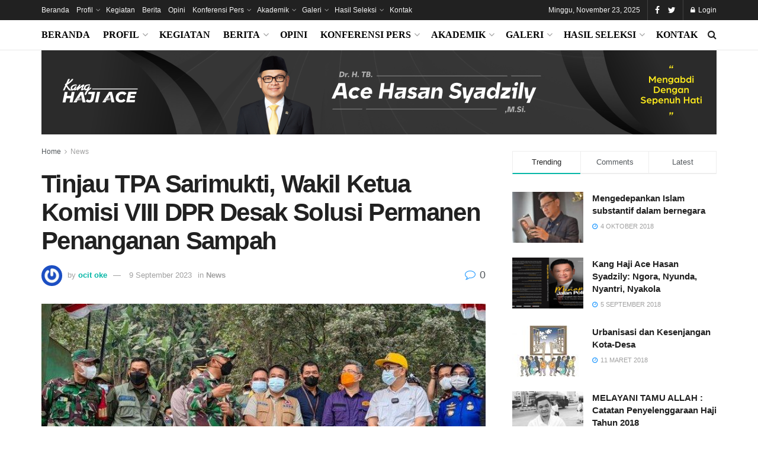

--- FILE ---
content_type: text/html; charset=UTF-8
request_url: https://ace-hasan.com/2023/09/09/tinjau-tpa-sarimukti-wakil-ketua-komisi-viii-dpr-desak-solusi-permanen-penanganan-sampah/
body_size: 22264
content:
<!doctype html>
<!--[if lt IE 7]> <html class="no-js lt-ie9 lt-ie8 lt-ie7" lang="id"> <![endif]-->
<!--[if IE 7]>    <html class="no-js lt-ie9 lt-ie8" lang="id"> <![endif]-->
<!--[if IE 8]>    <html class="no-js lt-ie9" lang="id"> <![endif]-->
<!--[if IE 9]>    <html class="no-js lt-ie10" lang="id"> <![endif]-->
<!--[if gt IE 8]><!--> <html class="no-js" lang="id"> <!--<![endif]-->
<head>
    <meta http-equiv="Content-Type" content="text/html; charset=UTF-8" />
    <meta name='viewport' content='width=device-width, initial-scale=1, user-scalable=yes' />
    <link rel="profile" href="http://gmpg.org/xfn/11" />
    <link rel="pingback" href="https://ace-hasan.com/xmlrpc.php" />
    <title>Tinjau TPA Sarimukti, Wakil Ketua Komisi VIII DPR Desak Solusi Permanen Penanganan Sampah &#8211; Ace Hasan Syadzily</title>
<meta name='robots' content='max-image-preview:large' />
	<style>img:is([sizes="auto" i], [sizes^="auto," i]) { contain-intrinsic-size: 3000px 1500px }</style>
	<meta property="og:type" content="article">
<meta property="og:title" content="Tinjau TPA Sarimukti, Wakil Ketua Komisi VIII DPR Desak Solusi Permanen Penanganan Sampah">
<meta property="og:site_name" content="Ace Hasan Syadzily">
<meta property="og:description" content="BANDUNG - Wakil Ketua Komisi VIII DPR RI, Tubagus Ace Hasan Syadzily, mendesak adanya solusi permanen dari berbagai pihak terkait penanganan sampah di Bandung Raya. Saat ini, wilayah di Bandung Raya tengah">
<meta property="og:url" content="https://ace-hasan.com/2023/09/09/tinjau-tpa-sarimukti-wakil-ketua-komisi-viii-dpr-desak-solusi-permanen-penanganan-sampah/">
<meta property="og:locale" content="id_ID">
<meta property="og:image" content="https://ace-hasan.com/wp-content/uploads/2023/09/Tinjau-TPA-Sarimukti-Wakil-Ketua-Komisi-VIII-DPR-Desak-Solusi-Permanen-Penanganan-Sampah.jpg">
<meta property="og:image:height" content="393">
<meta property="og:image:width" content="700">
<meta property="article:published_time" content="2023-09-09T13:44:19+00:00">
<meta property="article:modified_time" content="2023-09-14T00:48:17+00:00">
<meta property="article:author" content="http://kembarakembarpintar">
<meta property="article:section" content="News">
<meta name="twitter:card" content="summary_large_image">
<meta name="twitter:title" content="Tinjau TPA Sarimukti, Wakil Ketua Komisi VIII DPR Desak Solusi Permanen Penanganan Sampah">
<meta name="twitter:description" content="BANDUNG - Wakil Ketua Komisi VIII DPR RI, Tubagus Ace Hasan Syadzily, mendesak adanya solusi permanen dari berbagai pihak terkait penanganan sampah di Bandung Raya. Saat ini, wilayah di Bandung Raya tengah">
<meta name="twitter:url" content="https://ace-hasan.com/2023/09/09/tinjau-tpa-sarimukti-wakil-ketua-komisi-viii-dpr-desak-solusi-permanen-penanganan-sampah/">
<meta name="twitter:site" content="http://kembarakembarpintar">
<meta name="twitter:image:src" content="https://ace-hasan.com/wp-content/uploads/2023/09/Tinjau-TPA-Sarimukti-Wakil-Ketua-Komisi-VIII-DPR-Desak-Solusi-Permanen-Penanganan-Sampah.jpg">
<meta name="twitter:image:width" content="700">
<meta name="twitter:image:height" content="393">
<meta property="fb:app_id" content="796166703900537">            <script type="text/javascript"> var jnews_ajax_url = 'https://ace-hasan.com/?ajax-request=jnews'; </script>
            <link rel='dns-prefetch' href='//www.googletagmanager.com' />

<link rel="alternate" type="application/rss+xml" title="Ace Hasan Syadzily &raquo; Feed" href="https://ace-hasan.com/feed/" />
<link rel="alternate" type="application/rss+xml" title="Ace Hasan Syadzily &raquo; Umpan Komentar" href="https://ace-hasan.com/comments/feed/" />
<link rel="alternate" type="application/rss+xml" title="Ace Hasan Syadzily &raquo; Tinjau TPA Sarimukti, Wakil Ketua Komisi VIII DPR Desak Solusi Permanen Penanganan Sampah Umpan Komentar" href="https://ace-hasan.com/2023/09/09/tinjau-tpa-sarimukti-wakil-ketua-komisi-viii-dpr-desak-solusi-permanen-penanganan-sampah/feed/" />
<style id='wp-emoji-styles-inline-css' type='text/css'>

	img.wp-smiley, img.emoji {
		display: inline !important;
		border: none !important;
		box-shadow: none !important;
		height: 1em !important;
		width: 1em !important;
		margin: 0 0.07em !important;
		vertical-align: -0.1em !important;
		background: none !important;
		padding: 0 !important;
	}
</style>
<link rel='stylesheet' id='wp-block-library-css' href='https://ace-hasan.com/wp-includes/css/dist/block-library/style.min.css?ver=6.8.3' type='text/css' media='all' />
<style id='classic-theme-styles-inline-css' type='text/css'>
/*! This file is auto-generated */
.wp-block-button__link{color:#fff;background-color:#32373c;border-radius:9999px;box-shadow:none;text-decoration:none;padding:calc(.667em + 2px) calc(1.333em + 2px);font-size:1.125em}.wp-block-file__button{background:#32373c;color:#fff;text-decoration:none}
</style>
<style id='global-styles-inline-css' type='text/css'>
:root{--wp--preset--aspect-ratio--square: 1;--wp--preset--aspect-ratio--4-3: 4/3;--wp--preset--aspect-ratio--3-4: 3/4;--wp--preset--aspect-ratio--3-2: 3/2;--wp--preset--aspect-ratio--2-3: 2/3;--wp--preset--aspect-ratio--16-9: 16/9;--wp--preset--aspect-ratio--9-16: 9/16;--wp--preset--color--black: #000000;--wp--preset--color--cyan-bluish-gray: #abb8c3;--wp--preset--color--white: #ffffff;--wp--preset--color--pale-pink: #f78da7;--wp--preset--color--vivid-red: #cf2e2e;--wp--preset--color--luminous-vivid-orange: #ff6900;--wp--preset--color--luminous-vivid-amber: #fcb900;--wp--preset--color--light-green-cyan: #7bdcb5;--wp--preset--color--vivid-green-cyan: #00d084;--wp--preset--color--pale-cyan-blue: #8ed1fc;--wp--preset--color--vivid-cyan-blue: #0693e3;--wp--preset--color--vivid-purple: #9b51e0;--wp--preset--gradient--vivid-cyan-blue-to-vivid-purple: linear-gradient(135deg,rgba(6,147,227,1) 0%,rgb(155,81,224) 100%);--wp--preset--gradient--light-green-cyan-to-vivid-green-cyan: linear-gradient(135deg,rgb(122,220,180) 0%,rgb(0,208,130) 100%);--wp--preset--gradient--luminous-vivid-amber-to-luminous-vivid-orange: linear-gradient(135deg,rgba(252,185,0,1) 0%,rgba(255,105,0,1) 100%);--wp--preset--gradient--luminous-vivid-orange-to-vivid-red: linear-gradient(135deg,rgba(255,105,0,1) 0%,rgb(207,46,46) 100%);--wp--preset--gradient--very-light-gray-to-cyan-bluish-gray: linear-gradient(135deg,rgb(238,238,238) 0%,rgb(169,184,195) 100%);--wp--preset--gradient--cool-to-warm-spectrum: linear-gradient(135deg,rgb(74,234,220) 0%,rgb(151,120,209) 20%,rgb(207,42,186) 40%,rgb(238,44,130) 60%,rgb(251,105,98) 80%,rgb(254,248,76) 100%);--wp--preset--gradient--blush-light-purple: linear-gradient(135deg,rgb(255,206,236) 0%,rgb(152,150,240) 100%);--wp--preset--gradient--blush-bordeaux: linear-gradient(135deg,rgb(254,205,165) 0%,rgb(254,45,45) 50%,rgb(107,0,62) 100%);--wp--preset--gradient--luminous-dusk: linear-gradient(135deg,rgb(255,203,112) 0%,rgb(199,81,192) 50%,rgb(65,88,208) 100%);--wp--preset--gradient--pale-ocean: linear-gradient(135deg,rgb(255,245,203) 0%,rgb(182,227,212) 50%,rgb(51,167,181) 100%);--wp--preset--gradient--electric-grass: linear-gradient(135deg,rgb(202,248,128) 0%,rgb(113,206,126) 100%);--wp--preset--gradient--midnight: linear-gradient(135deg,rgb(2,3,129) 0%,rgb(40,116,252) 100%);--wp--preset--font-size--small: 13px;--wp--preset--font-size--medium: 20px;--wp--preset--font-size--large: 36px;--wp--preset--font-size--x-large: 42px;--wp--preset--spacing--20: 0.44rem;--wp--preset--spacing--30: 0.67rem;--wp--preset--spacing--40: 1rem;--wp--preset--spacing--50: 1.5rem;--wp--preset--spacing--60: 2.25rem;--wp--preset--spacing--70: 3.38rem;--wp--preset--spacing--80: 5.06rem;--wp--preset--shadow--natural: 6px 6px 9px rgba(0, 0, 0, 0.2);--wp--preset--shadow--deep: 12px 12px 50px rgba(0, 0, 0, 0.4);--wp--preset--shadow--sharp: 6px 6px 0px rgba(0, 0, 0, 0.2);--wp--preset--shadow--outlined: 6px 6px 0px -3px rgba(255, 255, 255, 1), 6px 6px rgba(0, 0, 0, 1);--wp--preset--shadow--crisp: 6px 6px 0px rgba(0, 0, 0, 1);}:where(.is-layout-flex){gap: 0.5em;}:where(.is-layout-grid){gap: 0.5em;}body .is-layout-flex{display: flex;}.is-layout-flex{flex-wrap: wrap;align-items: center;}.is-layout-flex > :is(*, div){margin: 0;}body .is-layout-grid{display: grid;}.is-layout-grid > :is(*, div){margin: 0;}:where(.wp-block-columns.is-layout-flex){gap: 2em;}:where(.wp-block-columns.is-layout-grid){gap: 2em;}:where(.wp-block-post-template.is-layout-flex){gap: 1.25em;}:where(.wp-block-post-template.is-layout-grid){gap: 1.25em;}.has-black-color{color: var(--wp--preset--color--black) !important;}.has-cyan-bluish-gray-color{color: var(--wp--preset--color--cyan-bluish-gray) !important;}.has-white-color{color: var(--wp--preset--color--white) !important;}.has-pale-pink-color{color: var(--wp--preset--color--pale-pink) !important;}.has-vivid-red-color{color: var(--wp--preset--color--vivid-red) !important;}.has-luminous-vivid-orange-color{color: var(--wp--preset--color--luminous-vivid-orange) !important;}.has-luminous-vivid-amber-color{color: var(--wp--preset--color--luminous-vivid-amber) !important;}.has-light-green-cyan-color{color: var(--wp--preset--color--light-green-cyan) !important;}.has-vivid-green-cyan-color{color: var(--wp--preset--color--vivid-green-cyan) !important;}.has-pale-cyan-blue-color{color: var(--wp--preset--color--pale-cyan-blue) !important;}.has-vivid-cyan-blue-color{color: var(--wp--preset--color--vivid-cyan-blue) !important;}.has-vivid-purple-color{color: var(--wp--preset--color--vivid-purple) !important;}.has-black-background-color{background-color: var(--wp--preset--color--black) !important;}.has-cyan-bluish-gray-background-color{background-color: var(--wp--preset--color--cyan-bluish-gray) !important;}.has-white-background-color{background-color: var(--wp--preset--color--white) !important;}.has-pale-pink-background-color{background-color: var(--wp--preset--color--pale-pink) !important;}.has-vivid-red-background-color{background-color: var(--wp--preset--color--vivid-red) !important;}.has-luminous-vivid-orange-background-color{background-color: var(--wp--preset--color--luminous-vivid-orange) !important;}.has-luminous-vivid-amber-background-color{background-color: var(--wp--preset--color--luminous-vivid-amber) !important;}.has-light-green-cyan-background-color{background-color: var(--wp--preset--color--light-green-cyan) !important;}.has-vivid-green-cyan-background-color{background-color: var(--wp--preset--color--vivid-green-cyan) !important;}.has-pale-cyan-blue-background-color{background-color: var(--wp--preset--color--pale-cyan-blue) !important;}.has-vivid-cyan-blue-background-color{background-color: var(--wp--preset--color--vivid-cyan-blue) !important;}.has-vivid-purple-background-color{background-color: var(--wp--preset--color--vivid-purple) !important;}.has-black-border-color{border-color: var(--wp--preset--color--black) !important;}.has-cyan-bluish-gray-border-color{border-color: var(--wp--preset--color--cyan-bluish-gray) !important;}.has-white-border-color{border-color: var(--wp--preset--color--white) !important;}.has-pale-pink-border-color{border-color: var(--wp--preset--color--pale-pink) !important;}.has-vivid-red-border-color{border-color: var(--wp--preset--color--vivid-red) !important;}.has-luminous-vivid-orange-border-color{border-color: var(--wp--preset--color--luminous-vivid-orange) !important;}.has-luminous-vivid-amber-border-color{border-color: var(--wp--preset--color--luminous-vivid-amber) !important;}.has-light-green-cyan-border-color{border-color: var(--wp--preset--color--light-green-cyan) !important;}.has-vivid-green-cyan-border-color{border-color: var(--wp--preset--color--vivid-green-cyan) !important;}.has-pale-cyan-blue-border-color{border-color: var(--wp--preset--color--pale-cyan-blue) !important;}.has-vivid-cyan-blue-border-color{border-color: var(--wp--preset--color--vivid-cyan-blue) !important;}.has-vivid-purple-border-color{border-color: var(--wp--preset--color--vivid-purple) !important;}.has-vivid-cyan-blue-to-vivid-purple-gradient-background{background: var(--wp--preset--gradient--vivid-cyan-blue-to-vivid-purple) !important;}.has-light-green-cyan-to-vivid-green-cyan-gradient-background{background: var(--wp--preset--gradient--light-green-cyan-to-vivid-green-cyan) !important;}.has-luminous-vivid-amber-to-luminous-vivid-orange-gradient-background{background: var(--wp--preset--gradient--luminous-vivid-amber-to-luminous-vivid-orange) !important;}.has-luminous-vivid-orange-to-vivid-red-gradient-background{background: var(--wp--preset--gradient--luminous-vivid-orange-to-vivid-red) !important;}.has-very-light-gray-to-cyan-bluish-gray-gradient-background{background: var(--wp--preset--gradient--very-light-gray-to-cyan-bluish-gray) !important;}.has-cool-to-warm-spectrum-gradient-background{background: var(--wp--preset--gradient--cool-to-warm-spectrum) !important;}.has-blush-light-purple-gradient-background{background: var(--wp--preset--gradient--blush-light-purple) !important;}.has-blush-bordeaux-gradient-background{background: var(--wp--preset--gradient--blush-bordeaux) !important;}.has-luminous-dusk-gradient-background{background: var(--wp--preset--gradient--luminous-dusk) !important;}.has-pale-ocean-gradient-background{background: var(--wp--preset--gradient--pale-ocean) !important;}.has-electric-grass-gradient-background{background: var(--wp--preset--gradient--electric-grass) !important;}.has-midnight-gradient-background{background: var(--wp--preset--gradient--midnight) !important;}.has-small-font-size{font-size: var(--wp--preset--font-size--small) !important;}.has-medium-font-size{font-size: var(--wp--preset--font-size--medium) !important;}.has-large-font-size{font-size: var(--wp--preset--font-size--large) !important;}.has-x-large-font-size{font-size: var(--wp--preset--font-size--x-large) !important;}
:where(.wp-block-post-template.is-layout-flex){gap: 1.25em;}:where(.wp-block-post-template.is-layout-grid){gap: 1.25em;}
:where(.wp-block-columns.is-layout-flex){gap: 2em;}:where(.wp-block-columns.is-layout-grid){gap: 2em;}
:root :where(.wp-block-pullquote){font-size: 1.5em;line-height: 1.6;}
</style>
<link data-minify="1" rel='stylesheet' id='jnews-previewslider-css' href='https://ace-hasan.com/wp-content/cache/min/1/wp-content/plugins/jnews-gallery/assets/css/previewslider.css?ver=1761552841' type='text/css' media='all' />
<link data-minify="1" rel='stylesheet' id='jnews-previewslider-responsive-css' href='https://ace-hasan.com/wp-content/cache/min/1/wp-content/plugins/jnews-gallery/assets/css/previewslider-responsive.css?ver=1761552841' type='text/css' media='all' />
<link rel='stylesheet' id='mediaelement-css' href='https://ace-hasan.com/wp-includes/js/mediaelement/mediaelementplayer-legacy.min.css?ver=4.2.17' type='text/css' media='all' />
<link rel='stylesheet' id='wp-mediaelement-css' href='https://ace-hasan.com/wp-includes/js/mediaelement/wp-mediaelement.min.css?ver=6.8.3' type='text/css' media='all' />
<link data-minify="1" rel='stylesheet' id='jnews-frontend-css' href='https://ace-hasan.com/wp-content/cache/min/1/wp-content/themes/jnews/assets/dist/frontend.min.css?ver=1761552841' type='text/css' media='all' />
<link rel='stylesheet' id='jnews-style-css' href='https://ace-hasan.com/wp-content/themes/jnews/style.css?ver=1.2.2' type='text/css' media='all' />
<link data-minify="1" rel='stylesheet' id='jnews-dynamic-style-css' href='https://ace-hasan.com/wp-content/cache/min/1/wp-content/uploads/jnews/jnews-k27iqN3Q1F.css?ver=1761552841' type='text/css' media='all' />
<link data-minify="1" rel='stylesheet' id='jnews-social-login-style-css' href='https://ace-hasan.com/wp-content/cache/min/1/wp-content/plugins/jnews-social-login/assets/css/plugin.css?ver=1761552841' type='text/css' media='all' />
<link data-minify="1" rel='stylesheet' id='jnews-weather-style-css' href='https://ace-hasan.com/wp-content/cache/min/1/wp-content/plugins/jnews-weather/assets/css/plugin.css?ver=1761552841' type='text/css' media='all' />
<script type="text/javascript" src="https://ace-hasan.com/wp-includes/js/jquery/jquery.min.js?ver=3.7.1" id="jquery-core-js"></script>
<script type="text/javascript" src="https://ace-hasan.com/wp-includes/js/jquery/jquery-migrate.min.js?ver=3.4.1" id="jquery-migrate-js"></script>
<script data-minify="1" type="text/javascript" src="https://ace-hasan.com/wp-content/cache/min/1/wp-content/plugins/jnews-gallery/assets/js/jquery.previewslider.js?ver=1761552841" id="jnews-previewslider-js"></script>
<link rel="https://api.w.org/" href="https://ace-hasan.com/wp-json/" /><link rel="alternate" title="JSON" type="application/json" href="https://ace-hasan.com/wp-json/wp/v2/posts/4323" /><link rel="EditURI" type="application/rsd+xml" title="RSD" href="https://ace-hasan.com/xmlrpc.php?rsd" />
<meta name="generator" content="WordPress 6.8.3" />
<link rel="canonical" href="https://ace-hasan.com/2023/09/09/tinjau-tpa-sarimukti-wakil-ketua-komisi-viii-dpr-desak-solusi-permanen-penanganan-sampah/" />
<link rel='shortlink' href='https://ace-hasan.com/?p=4323' />
<link rel="alternate" title="oEmbed (JSON)" type="application/json+oembed" href="https://ace-hasan.com/wp-json/oembed/1.0/embed?url=https%3A%2F%2Face-hasan.com%2F2023%2F09%2F09%2Ftinjau-tpa-sarimukti-wakil-ketua-komisi-viii-dpr-desak-solusi-permanen-penanganan-sampah%2F" />
<link rel="alternate" title="oEmbed (XML)" type="text/xml+oembed" href="https://ace-hasan.com/wp-json/oembed/1.0/embed?url=https%3A%2F%2Face-hasan.com%2F2023%2F09%2F09%2Ftinjau-tpa-sarimukti-wakil-ketua-komisi-viii-dpr-desak-solusi-permanen-penanganan-sampah%2F&#038;format=xml" />
<meta name="generator" content="Site Kit by Google 1.163.0" /><!-- Google tag (gtag.js) -->
<script async src="https://www.googletagmanager.com/gtag/js?id=G-VX8PBR95TS"></script>
<script>
  window.dataLayer = window.dataLayer || [];
  function gtag(){dataLayer.push(arguments);}
  gtag('js', new Date());

  gtag('config', 'G-VX8PBR95TS');
</script>

<!-- Google Tag Manager -->
<script>(function(w,d,s,l,i){w[l]=w[l]||[];w[l].push({'gtm.start':
new Date().getTime(),event:'gtm.js'});var f=d.getElementsByTagName(s)[0],
j=d.createElement(s),dl=l!='dataLayer'?'&l='+l:'';j.async=true;j.src=
'https://www.googletagmanager.com/gtm.js?id='+i+dl;f.parentNode.insertBefore(j,f);
})(window,document,'script','dataLayer','GTM-KDPDJV4F');</script>
<!-- End Google Tag Manager -->

<!-- Clarity tracking code for https://ace-hasan.com/ -->
<script>
    (function(c,l,a,r,i,t,y){
        c[a]=c[a]||function(){(c[a].q=c[a].q||[]).push(arguments)};
        t=l.createElement(r);t.async=1;t.src="https://www.clarity.ms/tag/"+i+"?ref=bwt";
        y=l.getElementsByTagName(r)[0];y.parentNode.insertBefore(t,y);
    })(window, document, "clarity", "script", "qte1adxo6z");
</script>
<meta name="generator" content="Powered by WPBakery Page Builder - drag and drop page builder for WordPress."/>
<!--[if lte IE 9]><link rel="stylesheet" type="text/css" href="https://ace-hasan.com/wp-content/plugins/js_composer/assets/css/vc_lte_ie9.min.css" media="screen"><![endif]--><script type='application/ld+json'>{"@context":"http:\/\/schema.org","@type":"WebSite","@id":"https:\/\/ace-hasan.com\/#website","url":"https:\/\/ace-hasan.com\/","name":"","potentialAction":{"@type":"SearchAction","target":"https:\/\/ace-hasan.com\/?s={search_term_string}","query-input":"required name=search_term_string"}}</script>
<link rel="icon" href="https://ace-hasan.com/wp-content/uploads/2024/01/cropped-Logo-Kang-Haji-Ace-Square-32x32.png" sizes="32x32" />
<link rel="icon" href="https://ace-hasan.com/wp-content/uploads/2024/01/cropped-Logo-Kang-Haji-Ace-Square-192x192.png" sizes="192x192" />
<link rel="apple-touch-icon" href="https://ace-hasan.com/wp-content/uploads/2024/01/cropped-Logo-Kang-Haji-Ace-Square-180x180.png" />
<meta name="msapplication-TileImage" content="https://ace-hasan.com/wp-content/uploads/2024/01/cropped-Logo-Kang-Haji-Ace-Square-270x270.png" />
<noscript><style type="text/css"> .wpb_animate_when_almost_visible { opacity: 1; }</style></noscript><meta name="generator" content="AccelerateWP 3.19.0.1-1.1-29" data-wpr-features="wpr_minify_js wpr_minify_css wpr_desktop" /></head>
<body class="wp-singular post-template-default single single-post postid-4323 single-format-standard wp-theme-jnews jnews jsc_normal wpb-js-composer js-comp-ver-5.4.5 vc_responsive jeg_single_tpl_1">

    

    <div data-rocket-location-hash="8fa763ee20935b6aebfbc8ae3c22c68d" class="jeg_ad jeg_ad_top jnews_header_top_ads">
            </div>

    <!-- The Main Wrapper
    ============================================= -->
    <div data-rocket-location-hash="0fa25b27a606ca7eec10ad72005e375f" class="jeg_viewport">

        
        <div data-rocket-location-hash="94b72f3d28c9a59f0cc881935dd4a432" class="jeg_header_wrapper">
            <div data-rocket-location-hash="ca1c0b6d799d96f0179387c9fb8ca66b" class="jeg_header_instagram_wrapper">
    </div>

<!-- HEADER -->
<div data-rocket-location-hash="f18613bf624f58c3e8da3fdba41f0c51" class="jeg_header normal">
    <div class="jeg_topbar jeg_container dark">
    <div class="container">
        <div class="jeg_nav_row">
            
                <div class="jeg_nav_col jeg_nav_left  jeg_nav_grow">
                    <div class="item_wrap jeg_nav_alignleft">
                        <div class="jeg_nav_item">
	<ul class="jeg_menu jeg_top_menu"><li id="menu-item-113" class="menu-item menu-item-type-post_type menu-item-object-page menu-item-home menu-item-113"><a href="https://ace-hasan.com/">Beranda</a></li>
<li id="menu-item-487" class="menu-item menu-item-type-custom menu-item-object-custom menu-item-has-children menu-item-487"><a href="#">Profil</a>
<ul class="sub-menu">
	<li id="menu-item-476" class="menu-item menu-item-type-post_type menu-item-object-page menu-item-476"><a href="https://ace-hasan.com/tentang-ahs/">Tentang AHS</a></li>
	<li id="menu-item-475" class="menu-item menu-item-type-post_type menu-item-object-page menu-item-475"><a href="https://ace-hasan.com/biodata-singkat-indonesia/">Biodata Singkat (Indonesia)</a></li>
	<li id="menu-item-474" class="menu-item menu-item-type-post_type menu-item-object-page menu-item-474"><a href="https://ace-hasan.com/biodata-singkat-english/">Biodata Singkat (English)</a></li>
</ul>
</li>
<li id="menu-item-227" class="menu-item menu-item-type-post_type menu-item-object-page menu-item-227"><a href="https://ace-hasan.com/kegiatan/">Kegiatan</a></li>
<li id="menu-item-120" class="menu-item menu-item-type-taxonomy menu-item-object-category current-post-ancestor current-menu-parent current-post-parent menu-item-120"><a href="https://ace-hasan.com/category/news/">Berita</a></li>
<li id="menu-item-1825" class="menu-item menu-item-type-taxonomy menu-item-object-category menu-item-1825"><a href="https://ace-hasan.com/category/berita-terkini/opini/">Opini</a></li>
<li id="menu-item-131" class="menu-item menu-item-type-custom menu-item-object-custom menu-item-has-children menu-item-131"><a href="#">Konferensi Pers</a>
<ul class="sub-menu">
	<li id="menu-item-324" class="menu-item menu-item-type-post_type menu-item-object-page menu-item-324"><a href="https://ace-hasan.com/online/">online</a></li>
</ul>
</li>
<li id="menu-item-132" class="menu-item menu-item-type-custom menu-item-object-custom menu-item-has-children menu-item-132"><a href="#">Akademik</a>
<ul class="sub-menu">
	<li id="menu-item-225" class="menu-item menu-item-type-post_type menu-item-object-page menu-item-225"><a href="https://ace-hasan.com/tugas-kuliah/">Tugas kuliah</a></li>
	<li id="menu-item-223" class="menu-item menu-item-type-post_type menu-item-object-page menu-item-223"><a href="https://ace-hasan.com/bahan-kuliah/">Bahan Kuliah</a></li>
	<li id="menu-item-306" class="menu-item menu-item-type-post_type menu-item-object-page menu-item-306"><a href="https://ace-hasan.com/buku/">Buku</a></li>
	<li id="menu-item-222" class="menu-item menu-item-type-post_type menu-item-object-page menu-item-222"><a href="https://ace-hasan.com/belajar-online/">Belajar Online</a></li>
</ul>
</li>
<li id="menu-item-177" class="menu-item menu-item-type-custom menu-item-object-custom menu-item-has-children menu-item-177"><a href="#">Galeri</a>
<ul class="sub-menu">
	<li id="menu-item-229" class="menu-item menu-item-type-post_type menu-item-object-page menu-item-229"><a href="https://ace-hasan.com/foto/">Foto</a></li>
	<li id="menu-item-228" class="menu-item menu-item-type-post_type menu-item-object-page menu-item-228"><a href="https://ace-hasan.com/video/">Video</a></li>
</ul>
</li>
<li id="menu-item-4402" class="menu-item menu-item-type-custom menu-item-object-custom menu-item-has-children menu-item-4402"><a href="#">Hasil Seleksi</a>
<ul class="sub-menu">
	<li id="menu-item-4403" class="menu-item menu-item-type-post_type menu-item-object-page menu-item-4403"><a href="https://ace-hasan.com/beasiswa/">Beasiswa</a></li>
	<li id="menu-item-4404" class="menu-item menu-item-type-post_type menu-item-object-page menu-item-4404"><a href="https://ace-hasan.com/pelatihan-vokasi/">Pelatihan Vokasi</a></li>
</ul>
</li>
<li id="menu-item-330" class="menu-item menu-item-type-post_type menu-item-object-page menu-item-330"><a href="https://ace-hasan.com/kontak/">Kontak</a></li>
</ul></div>                    </div>
                </div>

                
                <div class="jeg_nav_col jeg_nav_center  jeg_nav_normal">
                    <div class="item_wrap jeg_nav_aligncenter">
                                            </div>
                </div>

                
                <div class="jeg_nav_col jeg_nav_right  jeg_nav_normal">
                    <div class="item_wrap jeg_nav_alignright">
                        <div class="jeg_nav_item jeg_top_date">
    Minggu, November 23, 2025</div><div class="jeg_nav_item socials_widget jeg_social_icon_block nobg">
    <a href="https://www.facebook.com" target='_blank' class="jeg_facebook"><i class="fa fa-facebook"></i> </a><a href="https://twitter.com" target='_blank' class="jeg_twitter"><i class="fa fa-twitter"></i> </a></div><div class="jeg_nav_item jeg_nav_account">
    <ul class="jeg_accountlink jeg_menu">
        <li>
            <i class="fa fa-spinner fa-spin fa-fw"></i>
        </li>
    </ul>
</div>                    </div>
                </div>

                        </div>
    </div>
</div><!-- /.jeg_container --><div class="jeg_bottombar jeg_navbar jeg_container jeg_navbar_wrapper jeg_navbar_normal jeg_navbar_normal">
    <div class="container">
        <div class="jeg_nav_row">
            
                <div class="jeg_nav_col jeg_nav_left jeg_nav_grow">
                    <div class="item_wrap jeg_nav_alignleft">
                        <div class="jeg_nav_item jeg_mainmenu_wrap"><ul class="jeg_menu jeg_main_menu jeg_menu_style_1"><li class="menu-item menu-item-type-post_type menu-item-object-page menu-item-home menu-item-113 bgnav"><a href="https://ace-hasan.com/">Beranda</a></li>
<li class="menu-item menu-item-type-custom menu-item-object-custom menu-item-has-children menu-item-487 bgnav"><a href="#">Profil</a>
<ul class="sub-menu">
	<li class="menu-item menu-item-type-post_type menu-item-object-page menu-item-476 bgnav"><a href="https://ace-hasan.com/tentang-ahs/">Tentang AHS</a></li>
	<li class="menu-item menu-item-type-post_type menu-item-object-page menu-item-475 bgnav"><a href="https://ace-hasan.com/biodata-singkat-indonesia/">Biodata Singkat (Indonesia)</a></li>
	<li class="menu-item menu-item-type-post_type menu-item-object-page menu-item-474 bgnav"><a href="https://ace-hasan.com/biodata-singkat-english/">Biodata Singkat (English)</a></li>
</ul>
</li>
<li class="menu-item menu-item-type-post_type menu-item-object-page menu-item-227 bgnav"><a href="https://ace-hasan.com/kegiatan/">Kegiatan</a></li>
<li class="menu-item menu-item-type-taxonomy menu-item-object-category current-post-ancestor current-menu-parent current-post-parent menu-item-120 bgnav jeg_megamenu category_2" data-number="6"><a href="https://ace-hasan.com/category/news/">Berita</a><div class="sub-menu">
                <div class="jeg_newsfeed style2 clearfix">
                    
                    <div class="jeg_newsfeed_list loaded">
                        <div data-cat-id="2" data-load-status="loaded" class="jeg_newsfeed_container">
                            <div class="newsfeed_static no_subcat">
                                <div class="jeg_newsfeed_item ">
                    <div class="jeg_thumb">
                        
                        <a href="https://ace-hasan.com/2025/11/09/gagas-sekolah-rakyat-di-pengajian-akbar-ace-hasan-pendidikan-bukan-cuma-milik-orang-berkemampuan/"><div class="thumbnail-container animate-lazy  size-500 "><img width="360" height="180" src="https://ace-hasan.com/wp-content/themes/jnews/assets/img/jeg-empty.png" class="attachment-jnews-360x180 size-jnews-360x180 lazyload wp-post-image" alt="Gagas &#8216;Sekolah Rakyat&#8217; di Pengajian Akbar, Ace Hasan: Pendidikan Bukan Cuma Milik Orang Berkemampuan" decoding="async" fetchpriority="high" data-src="https://ace-hasan.com/wp-content/uploads/2025/11/ahs-sekolah-rakyat-360x180.jpg" data-sizes="auto" data-srcset="https://ace-hasan.com/wp-content/uploads/2025/11/ahs-sekolah-rakyat-360x180.jpg 360w, https://ace-hasan.com/wp-content/uploads/2025/11/ahs-sekolah-rakyat-750x375.jpg 750w" data-expand="700" /></div></a>
                    </div>
                    <h3 class="jeg_post_title"><a href="https://ace-hasan.com/2025/11/09/gagas-sekolah-rakyat-di-pengajian-akbar-ace-hasan-pendidikan-bukan-cuma-milik-orang-berkemampuan/">Gagas &#8216;Sekolah Rakyat&#8217; di Pengajian Akbar, Ace Hasan: Pendidikan Bukan Cuma Milik Orang Berkemampuan</a></h3>
                </div><div class="jeg_newsfeed_item ">
                    <div class="jeg_thumb">
                        
                        <a href="https://ace-hasan.com/2025/10/09/lemhannas-studi-agama-perkuat-semangat-kebangsaan/"><div class="thumbnail-container animate-lazy  size-500 "><img width="360" height="180" src="https://ace-hasan.com/wp-content/themes/jnews/assets/img/jeg-empty.png" class="attachment-jnews-360x180 size-jnews-360x180 lazyload wp-post-image" alt="Lemhannas: Studi Agama Perkuat Semangat Kebangsaan" decoding="async" data-src="https://ace-hasan.com/wp-content/uploads/2025/10/republika-360x180.jpg" data-sizes="auto" data-srcset="https://ace-hasan.com/wp-content/uploads/2025/10/republika-360x180.jpg 360w, https://ace-hasan.com/wp-content/uploads/2025/10/republika-750x375.jpg 750w" data-expand="700" /></div></a>
                    </div>
                    <h3 class="jeg_post_title"><a href="https://ace-hasan.com/2025/10/09/lemhannas-studi-agama-perkuat-semangat-kebangsaan/">Lemhannas: Studi Agama Perkuat Semangat Kebangsaan</a></h3>
                </div><div class="jeg_newsfeed_item ">
                    <div class="jeg_thumb">
                        
                        <a href="https://ace-hasan.com/2025/09/24/dies-natalis-ke-68-uin-jakarta-gubernur-lemhannas-tb-ace-hasan-syadzily-tegaskan-kontribusi-alumni-untuk-indonesia/"><div class="thumbnail-container animate-lazy  size-500 "><img width="360" height="180" src="https://ace-hasan.com/wp-content/themes/jnews/assets/img/jeg-empty.png" class="attachment-jnews-360x180 size-jnews-360x180 lazyload wp-post-image" alt="Dies Natalis ke-68 UIN Jakarta: Gubernur Lemhannas Tb Ace Hasan Syadzily Tegaskan Kontribusi Alumni untuk Indonesia" decoding="async" data-src="https://ace-hasan.com/wp-content/uploads/2025/09/dies-natalis-360x180.png" data-sizes="auto" data-srcset="https://ace-hasan.com/wp-content/uploads/2025/09/dies-natalis-360x180.png 360w, https://ace-hasan.com/wp-content/uploads/2025/09/dies-natalis-750x375.png 750w, https://ace-hasan.com/wp-content/uploads/2025/09/dies-natalis-1140x570.png 1140w" data-expand="700" /></div></a>
                    </div>
                    <h3 class="jeg_post_title"><a href="https://ace-hasan.com/2025/09/24/dies-natalis-ke-68-uin-jakarta-gubernur-lemhannas-tb-ace-hasan-syadzily-tegaskan-kontribusi-alumni-untuk-indonesia/">Dies Natalis ke-68 UIN Jakarta: Gubernur Lemhannas Tb Ace Hasan Syadzily Tegaskan Kontribusi Alumni untuk Indonesia</a></h3>
                </div><div class="jeg_newsfeed_item ">
                    <div class="jeg_thumb">
                        
                        <a href="https://ace-hasan.com/2025/09/23/gubernur-lemhanas-dukung-adhyaksa-awards-digelar-rutin-memotivasi-jaksa/"><div class="thumbnail-container animate-lazy  size-500 "><img width="360" height="180" src="https://ace-hasan.com/wp-content/themes/jnews/assets/img/jeg-empty.png" class="attachment-jnews-360x180 size-jnews-360x180 lazyload wp-post-image" alt="Gubernur Lemhannas Harap Hoegeng Awards Berlanjut: Jadi Motivasi Anggota Polri" decoding="async" data-src="https://ace-hasan.com/wp-content/uploads/2025/07/oegeng-award-360x180.jpeg" data-sizes="auto" data-srcset="" data-expand="700" /></div></a>
                    </div>
                    <h3 class="jeg_post_title"><a href="https://ace-hasan.com/2025/09/23/gubernur-lemhanas-dukung-adhyaksa-awards-digelar-rutin-memotivasi-jaksa/">Gubernur Lemhanas Dukung Adhyaksa Awards Digelar Rutin: Memotivasi Jaksa</a></h3>
                </div><div class="jeg_newsfeed_item ">
                    <div class="jeg_thumb">
                        
                        <a href="https://ace-hasan.com/2025/09/18/untirta-sambut-antusias-lemhannas-ri-goes-to-campus/"><div class="thumbnail-container animate-lazy  size-500 "><img width="360" height="180" src="https://ace-hasan.com/wp-content/themes/jnews/assets/img/jeg-empty.png" class="attachment-jnews-360x180 size-jnews-360x180 lazyload wp-post-image" alt="Untirta Sambut Antusias Lemhannas RI Goes to Campus" decoding="async" data-src="https://ace-hasan.com/wp-content/uploads/2025/09/lemhannas-goes-to-campus-360x180.jpg" data-sizes="auto" data-srcset="https://ace-hasan.com/wp-content/uploads/2025/09/lemhannas-goes-to-campus-360x180.jpg 360w, https://ace-hasan.com/wp-content/uploads/2025/09/lemhannas-goes-to-campus-750x375.jpg 750w, https://ace-hasan.com/wp-content/uploads/2025/09/lemhannas-goes-to-campus-1140x570.jpg 1140w" data-expand="700" /></div></a>
                    </div>
                    <h3 class="jeg_post_title"><a href="https://ace-hasan.com/2025/09/18/untirta-sambut-antusias-lemhannas-ri-goes-to-campus/">Untirta Sambut Antusias Lemhannas RI Goes to Campus</a></h3>
                </div><div class="jeg_newsfeed_item ">
                    <div class="jeg_thumb">
                        
                        <a href="https://ace-hasan.com/2025/09/03/lemhanas-ajukan-tambahan-anggaran-rp312-miliar/"><div class="thumbnail-container animate-lazy  size-500 "><img width="360" height="180" src="https://ace-hasan.com/wp-content/themes/jnews/assets/img/jeg-empty.png" class="attachment-jnews-360x180 size-jnews-360x180 lazyload wp-post-image" alt="Lemhanas Ajukan Tambahan Anggaran Rp312 Miliar" decoding="async" data-src="https://ace-hasan.com/wp-content/uploads/2025/09/gubernur-lemhannas-dalam-rapat-360x180.jpeg" data-sizes="auto" data-srcset="https://ace-hasan.com/wp-content/uploads/2025/09/gubernur-lemhannas-dalam-rapat-360x180.jpeg 360w, https://ace-hasan.com/wp-content/uploads/2025/09/gubernur-lemhannas-dalam-rapat-750x375.jpeg 750w" data-expand="700" /></div></a>
                    </div>
                    <h3 class="jeg_post_title"><a href="https://ace-hasan.com/2025/09/03/lemhanas-ajukan-tambahan-anggaran-rp312-miliar/">Lemhanas Ajukan Tambahan Anggaran Rp312 Miliar</a></h3>
                </div>
                            </div>
                        </div>
                        <div class="newsfeed_overlay">
                            <div class="preloader_type preloader_dot">
                                <div class="newsfeed_preloader jeg_preloader dot">
                                    <span></span><span></span><span></span>
                                </div>
                                <div class="newsfeed_preloader jeg_preloader circle">
                                    <div class="jnews_preloader_circle_outer">
                                        <div class="jnews_preloader_circle_inner"></div>
                                    </div>
                                </div>
                                <div class="newsfeed_preloader jeg_preloader square">
                                    <div class="jeg_square"><div class="jeg_square_inner"></div></div>
                                </div>
                            </div>
                        </div>
                    </div>

                    <div class="jeg_newsfeed_tags">
                        <h3>Trending Tags</h3>
                        <ul></ul>
                    </div>

                </div>
            </div></li>
<li class="menu-item menu-item-type-taxonomy menu-item-object-category menu-item-1825 bgnav"><a href="https://ace-hasan.com/category/berita-terkini/opini/">Opini</a></li>
<li class="menu-item menu-item-type-custom menu-item-object-custom menu-item-has-children menu-item-131 bgnav"><a href="#">Konferensi Pers</a>
<ul class="sub-menu">
	<li class="menu-item menu-item-type-post_type menu-item-object-page menu-item-324 bgnav"><a href="https://ace-hasan.com/online/">online</a></li>
</ul>
</li>
<li class="menu-item menu-item-type-custom menu-item-object-custom menu-item-has-children menu-item-132 bgnav"><a href="#">Akademik</a>
<ul class="sub-menu">
	<li class="menu-item menu-item-type-post_type menu-item-object-page menu-item-225 bgnav"><a href="https://ace-hasan.com/tugas-kuliah/">Tugas kuliah</a></li>
	<li class="menu-item menu-item-type-post_type menu-item-object-page menu-item-223 bgnav"><a href="https://ace-hasan.com/bahan-kuliah/">Bahan Kuliah</a></li>
	<li class="menu-item menu-item-type-post_type menu-item-object-page menu-item-306 bgnav"><a href="https://ace-hasan.com/buku/">Buku</a></li>
	<li class="menu-item menu-item-type-post_type menu-item-object-page menu-item-222 bgnav"><a href="https://ace-hasan.com/belajar-online/">Belajar Online</a></li>
</ul>
</li>
<li class="menu-item menu-item-type-custom menu-item-object-custom menu-item-has-children menu-item-177 bgnav"><a href="#">Galeri</a>
<ul class="sub-menu">
	<li class="menu-item menu-item-type-post_type menu-item-object-page menu-item-229 bgnav"><a href="https://ace-hasan.com/foto/">Foto</a></li>
	<li class="menu-item menu-item-type-post_type menu-item-object-page menu-item-228 bgnav"><a href="https://ace-hasan.com/video/">Video</a></li>
</ul>
</li>
<li class="menu-item menu-item-type-custom menu-item-object-custom menu-item-has-children menu-item-4402 bgnav"><a href="#">Hasil Seleksi</a>
<ul class="sub-menu">
	<li class="menu-item menu-item-type-post_type menu-item-object-page menu-item-4403 bgnav"><a href="https://ace-hasan.com/beasiswa/">Beasiswa</a></li>
	<li class="menu-item menu-item-type-post_type menu-item-object-page menu-item-4404 bgnav"><a href="https://ace-hasan.com/pelatihan-vokasi/">Pelatihan Vokasi</a></li>
</ul>
</li>
<li class="menu-item menu-item-type-post_type menu-item-object-page menu-item-330 bgnav"><a href="https://ace-hasan.com/kontak/">Kontak</a></li>
</ul></div>                    </div>
                </div>

                
                <div class="jeg_nav_col jeg_nav_center jeg_nav_normal">
                    <div class="item_wrap jeg_nav_aligncenter">
                                            </div>
                </div>

                
                <div class="jeg_nav_col jeg_nav_right jeg_nav_normal">
                    <div class="item_wrap jeg_nav_alignright">
                        <!-- Search Icon -->
<div class="jeg_nav_item jeg_search_wrapper search_icon jeg_search_popup_expand">
    <a href="#" class="jeg_search_toggle"><i class="fa fa-search"></i></a>
    <form action="https://ace-hasan.com/" method="get" class="jeg_search_form" target="_top">
    <input name="s" class="jeg_search_input" placeholder="Search..." type="text" value="" autocomplete="off">
    <button type="submit" class="jeg_search_button btn"><i class="fa fa-search"></i></button>
</form>
<!-- jeg_search_hide with_result no_result -->
<div class="jeg_search_result jeg_search_hide with_result">
    <div class="search-result-wrapper">
    </div>
    <div class="search-link search-noresult">
        No Result    </div>
    <div class="search-link search-all-button">
        <i class="fa fa-search"></i> View All Result    </div>
</div></div>                    </div>
                </div>

                        </div>
    </div>
</div><div class="jeg_midbar jeg_container normal">
    <div class="container">
        <div class="jeg_nav_row">
            
                <div class="jeg_nav_col jeg_nav_left jeg_nav_normal">
                    <div class="item_wrap jeg_nav_aligncenter">
                        <div class="jeg_nav_item jeg_logo jeg_desktop_logo">
    <a href="https://ace-hasan.com/" style="padding: 0 0 0 0;">
        <img src="https://ace-hasan.com/wp-content/uploads/2024/10/Web-Header-AHS1.png"  alt="Ace Hasan Syadzily">    </a>
</div>                    </div>
                </div>

                
                <div class="jeg_nav_col jeg_nav_center jeg_nav_normal">
                    <div class="item_wrap jeg_nav_aligncenter">
                                            </div>
                </div>

                
                <div class="jeg_nav_col jeg_nav_right jeg_nav_grow">
                    <div class="item_wrap jeg_nav_alignright">
                                            </div>
                </div>

                        </div>
    </div>
</div></div><!-- /.jeg_header -->        </div>

        <div data-rocket-location-hash="85d760968989433cde3b2c427b26fee3" class="jeg_header_sticky">
            <div data-rocket-location-hash="b452a3a7d3a3b6ef6995644b499c5d63" class="sticky_blankspace"></div>
<div data-rocket-location-hash="cfc12422367e08c2e9d8555e2e2238ef" class="jeg_header normal">
    <div class="jeg_container">
        <div data-mode="fixed" class="jeg_stickybar jeg_navbar jeg_navbar_wrapper jeg_navbar_normal jeg_navbar_normal">
            <div class="container">
    <div class="jeg_nav_row">
        
            <div class="jeg_nav_col jeg_nav_left jeg_nav_grow">
                <div class="item_wrap jeg_nav_alignleft">
                    <div class="jeg_nav_item jeg_mainmenu_wrap"><ul class="jeg_menu jeg_main_menu jeg_menu_style_1"><li class="menu-item menu-item-type-post_type menu-item-object-page menu-item-home menu-item-113 bgnav"><a href="https://ace-hasan.com/">Beranda</a></li>
<li class="menu-item menu-item-type-custom menu-item-object-custom menu-item-has-children menu-item-487 bgnav"><a href="#">Profil</a>
<ul class="sub-menu">
	<li class="menu-item menu-item-type-post_type menu-item-object-page menu-item-476 bgnav"><a href="https://ace-hasan.com/tentang-ahs/">Tentang AHS</a></li>
	<li class="menu-item menu-item-type-post_type menu-item-object-page menu-item-475 bgnav"><a href="https://ace-hasan.com/biodata-singkat-indonesia/">Biodata Singkat (Indonesia)</a></li>
	<li class="menu-item menu-item-type-post_type menu-item-object-page menu-item-474 bgnav"><a href="https://ace-hasan.com/biodata-singkat-english/">Biodata Singkat (English)</a></li>
</ul>
</li>
<li class="menu-item menu-item-type-post_type menu-item-object-page menu-item-227 bgnav"><a href="https://ace-hasan.com/kegiatan/">Kegiatan</a></li>
<li class="menu-item menu-item-type-taxonomy menu-item-object-category current-post-ancestor current-menu-parent current-post-parent menu-item-120 bgnav jeg_megamenu category_2" data-number="6"><a href="https://ace-hasan.com/category/news/">Berita</a><div class="sub-menu">
                <div class="jeg_newsfeed style2 clearfix">
                    
                    <div class="jeg_newsfeed_list loaded">
                        <div data-cat-id="2" data-load-status="loaded" class="jeg_newsfeed_container">
                            <div class="newsfeed_static no_subcat">
                                <div class="jeg_newsfeed_item ">
                    <div class="jeg_thumb">
                        
                        <a href="https://ace-hasan.com/2025/11/09/gagas-sekolah-rakyat-di-pengajian-akbar-ace-hasan-pendidikan-bukan-cuma-milik-orang-berkemampuan/"><div class="thumbnail-container animate-lazy  size-500 "><img width="360" height="180" src="https://ace-hasan.com/wp-content/themes/jnews/assets/img/jeg-empty.png" class="attachment-jnews-360x180 size-jnews-360x180 lazyload wp-post-image" alt="Gagas &#8216;Sekolah Rakyat&#8217; di Pengajian Akbar, Ace Hasan: Pendidikan Bukan Cuma Milik Orang Berkemampuan" decoding="async" data-src="https://ace-hasan.com/wp-content/uploads/2025/11/ahs-sekolah-rakyat-360x180.jpg" data-sizes="auto" data-srcset="https://ace-hasan.com/wp-content/uploads/2025/11/ahs-sekolah-rakyat-360x180.jpg 360w, https://ace-hasan.com/wp-content/uploads/2025/11/ahs-sekolah-rakyat-750x375.jpg 750w" data-expand="700" /></div></a>
                    </div>
                    <h3 class="jeg_post_title"><a href="https://ace-hasan.com/2025/11/09/gagas-sekolah-rakyat-di-pengajian-akbar-ace-hasan-pendidikan-bukan-cuma-milik-orang-berkemampuan/">Gagas &#8216;Sekolah Rakyat&#8217; di Pengajian Akbar, Ace Hasan: Pendidikan Bukan Cuma Milik Orang Berkemampuan</a></h3>
                </div><div class="jeg_newsfeed_item ">
                    <div class="jeg_thumb">
                        
                        <a href="https://ace-hasan.com/2025/10/09/lemhannas-studi-agama-perkuat-semangat-kebangsaan/"><div class="thumbnail-container animate-lazy  size-500 "><img width="360" height="180" src="https://ace-hasan.com/wp-content/themes/jnews/assets/img/jeg-empty.png" class="attachment-jnews-360x180 size-jnews-360x180 lazyload wp-post-image" alt="Lemhannas: Studi Agama Perkuat Semangat Kebangsaan" decoding="async" data-src="https://ace-hasan.com/wp-content/uploads/2025/10/republika-360x180.jpg" data-sizes="auto" data-srcset="https://ace-hasan.com/wp-content/uploads/2025/10/republika-360x180.jpg 360w, https://ace-hasan.com/wp-content/uploads/2025/10/republika-750x375.jpg 750w" data-expand="700" /></div></a>
                    </div>
                    <h3 class="jeg_post_title"><a href="https://ace-hasan.com/2025/10/09/lemhannas-studi-agama-perkuat-semangat-kebangsaan/">Lemhannas: Studi Agama Perkuat Semangat Kebangsaan</a></h3>
                </div><div class="jeg_newsfeed_item ">
                    <div class="jeg_thumb">
                        
                        <a href="https://ace-hasan.com/2025/09/24/dies-natalis-ke-68-uin-jakarta-gubernur-lemhannas-tb-ace-hasan-syadzily-tegaskan-kontribusi-alumni-untuk-indonesia/"><div class="thumbnail-container animate-lazy  size-500 "><img width="360" height="180" src="https://ace-hasan.com/wp-content/themes/jnews/assets/img/jeg-empty.png" class="attachment-jnews-360x180 size-jnews-360x180 lazyload wp-post-image" alt="Dies Natalis ke-68 UIN Jakarta: Gubernur Lemhannas Tb Ace Hasan Syadzily Tegaskan Kontribusi Alumni untuk Indonesia" decoding="async" data-src="https://ace-hasan.com/wp-content/uploads/2025/09/dies-natalis-360x180.png" data-sizes="auto" data-srcset="https://ace-hasan.com/wp-content/uploads/2025/09/dies-natalis-360x180.png 360w, https://ace-hasan.com/wp-content/uploads/2025/09/dies-natalis-750x375.png 750w, https://ace-hasan.com/wp-content/uploads/2025/09/dies-natalis-1140x570.png 1140w" data-expand="700" /></div></a>
                    </div>
                    <h3 class="jeg_post_title"><a href="https://ace-hasan.com/2025/09/24/dies-natalis-ke-68-uin-jakarta-gubernur-lemhannas-tb-ace-hasan-syadzily-tegaskan-kontribusi-alumni-untuk-indonesia/">Dies Natalis ke-68 UIN Jakarta: Gubernur Lemhannas Tb Ace Hasan Syadzily Tegaskan Kontribusi Alumni untuk Indonesia</a></h3>
                </div><div class="jeg_newsfeed_item ">
                    <div class="jeg_thumb">
                        
                        <a href="https://ace-hasan.com/2025/09/23/gubernur-lemhanas-dukung-adhyaksa-awards-digelar-rutin-memotivasi-jaksa/"><div class="thumbnail-container animate-lazy  size-500 "><img width="360" height="180" src="https://ace-hasan.com/wp-content/themes/jnews/assets/img/jeg-empty.png" class="attachment-jnews-360x180 size-jnews-360x180 lazyload wp-post-image" alt="Gubernur Lemhannas Harap Hoegeng Awards Berlanjut: Jadi Motivasi Anggota Polri" decoding="async" data-src="https://ace-hasan.com/wp-content/uploads/2025/07/oegeng-award-360x180.jpeg" data-sizes="auto" data-srcset="" data-expand="700" /></div></a>
                    </div>
                    <h3 class="jeg_post_title"><a href="https://ace-hasan.com/2025/09/23/gubernur-lemhanas-dukung-adhyaksa-awards-digelar-rutin-memotivasi-jaksa/">Gubernur Lemhanas Dukung Adhyaksa Awards Digelar Rutin: Memotivasi Jaksa</a></h3>
                </div><div class="jeg_newsfeed_item ">
                    <div class="jeg_thumb">
                        
                        <a href="https://ace-hasan.com/2025/09/18/untirta-sambut-antusias-lemhannas-ri-goes-to-campus/"><div class="thumbnail-container animate-lazy  size-500 "><img width="360" height="180" src="https://ace-hasan.com/wp-content/themes/jnews/assets/img/jeg-empty.png" class="attachment-jnews-360x180 size-jnews-360x180 lazyload wp-post-image" alt="Untirta Sambut Antusias Lemhannas RI Goes to Campus" decoding="async" data-src="https://ace-hasan.com/wp-content/uploads/2025/09/lemhannas-goes-to-campus-360x180.jpg" data-sizes="auto" data-srcset="https://ace-hasan.com/wp-content/uploads/2025/09/lemhannas-goes-to-campus-360x180.jpg 360w, https://ace-hasan.com/wp-content/uploads/2025/09/lemhannas-goes-to-campus-750x375.jpg 750w, https://ace-hasan.com/wp-content/uploads/2025/09/lemhannas-goes-to-campus-1140x570.jpg 1140w" data-expand="700" /></div></a>
                    </div>
                    <h3 class="jeg_post_title"><a href="https://ace-hasan.com/2025/09/18/untirta-sambut-antusias-lemhannas-ri-goes-to-campus/">Untirta Sambut Antusias Lemhannas RI Goes to Campus</a></h3>
                </div><div class="jeg_newsfeed_item ">
                    <div class="jeg_thumb">
                        
                        <a href="https://ace-hasan.com/2025/09/03/lemhanas-ajukan-tambahan-anggaran-rp312-miliar/"><div class="thumbnail-container animate-lazy  size-500 "><img width="360" height="180" src="https://ace-hasan.com/wp-content/themes/jnews/assets/img/jeg-empty.png" class="attachment-jnews-360x180 size-jnews-360x180 lazyload wp-post-image" alt="Lemhanas Ajukan Tambahan Anggaran Rp312 Miliar" decoding="async" data-src="https://ace-hasan.com/wp-content/uploads/2025/09/gubernur-lemhannas-dalam-rapat-360x180.jpeg" data-sizes="auto" data-srcset="https://ace-hasan.com/wp-content/uploads/2025/09/gubernur-lemhannas-dalam-rapat-360x180.jpeg 360w, https://ace-hasan.com/wp-content/uploads/2025/09/gubernur-lemhannas-dalam-rapat-750x375.jpeg 750w" data-expand="700" /></div></a>
                    </div>
                    <h3 class="jeg_post_title"><a href="https://ace-hasan.com/2025/09/03/lemhanas-ajukan-tambahan-anggaran-rp312-miliar/">Lemhanas Ajukan Tambahan Anggaran Rp312 Miliar</a></h3>
                </div>
                            </div>
                        </div>
                        <div class="newsfeed_overlay">
                            <div class="preloader_type preloader_dot">
                                <div class="newsfeed_preloader jeg_preloader dot">
                                    <span></span><span></span><span></span>
                                </div>
                                <div class="newsfeed_preloader jeg_preloader circle">
                                    <div class="jnews_preloader_circle_outer">
                                        <div class="jnews_preloader_circle_inner"></div>
                                    </div>
                                </div>
                                <div class="newsfeed_preloader jeg_preloader square">
                                    <div class="jeg_square"><div class="jeg_square_inner"></div></div>
                                </div>
                            </div>
                        </div>
                    </div>

                    <div class="jeg_newsfeed_tags">
                        <h3>Trending Tags</h3>
                        <ul></ul>
                    </div>

                </div>
            </div></li>
<li class="menu-item menu-item-type-taxonomy menu-item-object-category menu-item-1825 bgnav"><a href="https://ace-hasan.com/category/berita-terkini/opini/">Opini</a></li>
<li class="menu-item menu-item-type-custom menu-item-object-custom menu-item-has-children menu-item-131 bgnav"><a href="#">Konferensi Pers</a>
<ul class="sub-menu">
	<li class="menu-item menu-item-type-post_type menu-item-object-page menu-item-324 bgnav"><a href="https://ace-hasan.com/online/">online</a></li>
</ul>
</li>
<li class="menu-item menu-item-type-custom menu-item-object-custom menu-item-has-children menu-item-132 bgnav"><a href="#">Akademik</a>
<ul class="sub-menu">
	<li class="menu-item menu-item-type-post_type menu-item-object-page menu-item-225 bgnav"><a href="https://ace-hasan.com/tugas-kuliah/">Tugas kuliah</a></li>
	<li class="menu-item menu-item-type-post_type menu-item-object-page menu-item-223 bgnav"><a href="https://ace-hasan.com/bahan-kuliah/">Bahan Kuliah</a></li>
	<li class="menu-item menu-item-type-post_type menu-item-object-page menu-item-306 bgnav"><a href="https://ace-hasan.com/buku/">Buku</a></li>
	<li class="menu-item menu-item-type-post_type menu-item-object-page menu-item-222 bgnav"><a href="https://ace-hasan.com/belajar-online/">Belajar Online</a></li>
</ul>
</li>
<li class="menu-item menu-item-type-custom menu-item-object-custom menu-item-has-children menu-item-177 bgnav"><a href="#">Galeri</a>
<ul class="sub-menu">
	<li class="menu-item menu-item-type-post_type menu-item-object-page menu-item-229 bgnav"><a href="https://ace-hasan.com/foto/">Foto</a></li>
	<li class="menu-item menu-item-type-post_type menu-item-object-page menu-item-228 bgnav"><a href="https://ace-hasan.com/video/">Video</a></li>
</ul>
</li>
<li class="menu-item menu-item-type-custom menu-item-object-custom menu-item-has-children menu-item-4402 bgnav"><a href="#">Hasil Seleksi</a>
<ul class="sub-menu">
	<li class="menu-item menu-item-type-post_type menu-item-object-page menu-item-4403 bgnav"><a href="https://ace-hasan.com/beasiswa/">Beasiswa</a></li>
	<li class="menu-item menu-item-type-post_type menu-item-object-page menu-item-4404 bgnav"><a href="https://ace-hasan.com/pelatihan-vokasi/">Pelatihan Vokasi</a></li>
</ul>
</li>
<li class="menu-item menu-item-type-post_type menu-item-object-page menu-item-330 bgnav"><a href="https://ace-hasan.com/kontak/">Kontak</a></li>
</ul></div>                </div>
            </div>

            
            <div class="jeg_nav_col jeg_nav_center jeg_nav_normal">
                <div class="item_wrap jeg_nav_aligncenter">
                                    </div>
            </div>

            
            <div class="jeg_nav_col jeg_nav_right jeg_nav_normal">
                <div class="item_wrap jeg_nav_alignright">
                    <!-- Search Icon -->
<div class="jeg_nav_item jeg_search_wrapper search_icon jeg_search_popup_expand">
    <a href="#" class="jeg_search_toggle"><i class="fa fa-search"></i></a>
    <form action="https://ace-hasan.com/" method="get" class="jeg_search_form" target="_top">
    <input name="s" class="jeg_search_input" placeholder="Search..." type="text" value="" autocomplete="off">
    <button type="submit" class="jeg_search_button btn"><i class="fa fa-search"></i></button>
</form>
<!-- jeg_search_hide with_result no_result -->
<div class="jeg_search_result jeg_search_hide with_result">
    <div class="search-result-wrapper">
    </div>
    <div class="search-link search-noresult">
        No Result    </div>
    <div class="search-link search-all-button">
        <i class="fa fa-search"></i> View All Result    </div>
</div></div>                </div>
            </div>

                </div>
</div>        </div>
    </div>
</div>
        </div>

        <div data-rocket-location-hash="c9102d5a5f60b75af67ab582b922fb2b" class="jeg_navbar_mobile_wrapper">
            <div data-rocket-location-hash="fa486fb7a6ed79ef5e61b862227be462" class="jeg_navbar_mobile" data-mode="fixed">
    <div class="jeg_mobile_bottombar jeg_mobile_midbar jeg_container dark">
    <div class="container">
        <div class="jeg_nav_row">
            
                <div class="jeg_nav_col jeg_nav_left jeg_nav_normal">
                    <div class="item_wrap jeg_nav_alignleft">
                        <div class="jeg_nav_item">
    <a href="#" class="toggle_btn jeg_mobile_toggle"><i class="fa fa-bars"></i></a>
</div>                    </div>
                </div>

                
                <div class="jeg_nav_col jeg_nav_center jeg_nav_normal">
                    <div class="item_wrap jeg_nav_aligncenter">
                        <div class="jeg_nav_item jeg_mobile_logo">
	<a href="https://ace-hasan.com/">
        <img src="https://ace-hasan.com/wp-content/uploads/2024/10/web-header-ahs-mobile.png"  alt="Ace Hasan Syadzily">    </a>
</div>                    </div>
                </div>

                
                <div class="jeg_nav_col jeg_nav_right jeg_nav_normal">
                    <div class="item_wrap jeg_nav_alignright">
                        <div class="jeg_nav_item jeg_search_wrapper jeg_search_popup_expand">
    <a href="#" class="jeg_search_toggle"><i class="fa fa-search"></i></a>
	<form action="https://ace-hasan.com/" method="get" class="jeg_search_form" target="_top">
    <input name="s" class="jeg_search_input" placeholder="Search..." type="text" value="" autocomplete="off">
    <button type="submit" class="jeg_search_button btn"><i class="fa fa-search"></i></button>
</form>
<!-- jeg_search_hide with_result no_result -->
<div class="jeg_search_result jeg_search_hide with_result">
    <div class="search-result-wrapper">
    </div>
    <div class="search-link search-noresult">
        No Result    </div>
    <div class="search-link search-all-button">
        <i class="fa fa-search"></i> View All Result    </div>
</div></div>                    </div>
                </div>

                        </div>
    </div>
</div></div>
<div data-rocket-location-hash="f690c6c18fb79c6ff44228a0b6c0f9bd" class="sticky_blankspace" style="height: 60px;"></div>        </div>    <div data-rocket-location-hash="41705f13e579007c1ec4dc7d2c080949" class="post-wrapper">

        <div class="post-wrap" >

            
            <div class="jeg_main ">
                <div class="jeg_container">
                    <div class="jeg_content jeg_singlepage">

    <div class="container">

        <div class="jeg_ad jeg_article jnews_article_top_ads">
                    </div>

        <div class="row">

            <div class="jeg_main_content col-md-8">

                
                                        <div class="jeg_breadcrumbs jeg_breadcrumb_container">
                        <div id="breadcrumbs"><span class="">
                <a href="https://ace-hasan.com">Home</a>
            </span><i class="fa fa-angle-right"></i><span class="breadcrumb_last_link">
                <a href="https://ace-hasan.com/category/news/">News</a>
            </span></div>                    </div>
                    
                    <div class="entry-header">
                        <h1 class="jeg_post_title">Tinjau TPA Sarimukti, Wakil Ketua Komisi VIII DPR Desak Solusi Permanen Penanganan Sampah</h1>

                        
                        <div class="jeg_meta_container"><div class="jeg_post_meta jeg_post_meta_1">

    <div class="meta_left">
                    <div class="jeg_meta_author">
                <img alt='ocit oke' src='https://secure.gravatar.com/avatar/1c4e60ff7641c9d2ee1658fd09ee3fae8886d3db364f814ad60acf6bc537d17f?s=80&#038;r=g' srcset='https://secure.gravatar.com/avatar/1c4e60ff7641c9d2ee1658fd09ee3fae8886d3db364f814ad60acf6bc537d17f?s=160&#038;r=g 2x' class='avatar avatar-80 photo' height='80' width='80' loading='lazy' decoding='async'/>                <span class="meta_text">by</span>
                <a href="https://ace-hasan.com/author/ocitoke/">ocit oke</a>            </div>
                
                    <div class="jeg_meta_date">
                <a href="https://ace-hasan.com/2023/09/09/tinjau-tpa-sarimukti-wakil-ketua-komisi-viii-dpr-desak-solusi-permanen-penanganan-sampah/">9 September 2023</a>
            </div>
                
                    <div class="jeg_meta_category">
                <span><span class="meta_text">in</span>
                    <a href="https://ace-hasan.com/category/news/" rel="category tag">News</a>                </span>
            </div>
            </div>

    <div class="meta_right">
                            <div class="jeg_meta_comment"><a href="https://ace-hasan.com/2023/09/09/tinjau-tpa-sarimukti-wakil-ketua-komisi-viii-dpr-desak-solusi-permanen-penanganan-sampah/#respond"><i class="fa fa-comment-o"></i> 0</a></div>
            </div>
</div></div>
                    </div>

                    <div class="jeg_featured featured_image"><a href="https://ace-hasan.com/wp-content/uploads/2023/09/Tinjau-TPA-Sarimukti-Wakil-Ketua-Komisi-VIII-DPR-Desak-Solusi-Permanen-Penanganan-Sampah.jpg"><div class="thumbnail-container animate-lazy" style="padding-bottom:56.143%"><img width="700" height="393" src="https://ace-hasan.com/wp-content/themes/jnews/assets/img/jeg-empty.png" class="attachment-jnews-1140x570 size-jnews-1140x570 lazyload wp-post-image" alt="Tinjau TPA Sarimukti, Wakil Ketua Komisi VIII DPR Desak Solusi Permanen Penanganan Sampah" decoding="async" loading="lazy" data-src="https://ace-hasan.com/wp-content/uploads/2023/09/Tinjau-TPA-Sarimukti-Wakil-Ketua-Komisi-VIII-DPR-Desak-Solusi-Permanen-Penanganan-Sampah.jpg" data-sizes="auto" data-srcset="https://ace-hasan.com/wp-content/uploads/2023/09/Tinjau-TPA-Sarimukti-Wakil-Ketua-Komisi-VIII-DPR-Desak-Solusi-Permanen-Penanganan-Sampah.jpg 700w, https://ace-hasan.com/wp-content/uploads/2023/09/Tinjau-TPA-Sarimukti-Wakil-Ketua-Komisi-VIII-DPR-Desak-Solusi-Permanen-Penanganan-Sampah-300x168.jpg 300w" data-expand="700" /></div></a></div>
                    <div class="jeg_share_top_container"><div class="jeg_share_button clearfix">
                <div class="jeg_share_stats">
                    <div class="jeg_share_count">
                        <div class="counts">0</div>
                        <span class="sharetext">SHARES</span>
                    </div>
                    <div class="jeg_views_count">
                    <div class="counts">23</div>
                    <span class="sharetext">VIEWS</span>
                </div>
                </div>
                <div class="jeg_sharelist">
                    <a href="http://www.facebook.com/sharer.php?u=https%3A%2F%2Face-hasan.com%2F2023%2F09%2F09%2Ftinjau-tpa-sarimukti-wakil-ketua-komisi-viii-dpr-desak-solusi-permanen-penanganan-sampah%2F"  class="jeg_btn-facebook expanded"><i class="fa fa-facebook-official"></i><span>Share on Facebook</span></a><a href="https://twitter.com/intent/tweet?text=Tinjau+TPA+Sarimukti%2C+Wakil+Ketua+Komisi+VIII+DPR+Desak+Solusi+Permanen+Penanganan+Sampah&url=https%3A%2F%2Face-hasan.com%2F2023%2F09%2F09%2Ftinjau-tpa-sarimukti-wakil-ketua-komisi-viii-dpr-desak-solusi-permanen-penanganan-sampah%2F"  class="jeg_btn-twitter expanded"><i class="fa fa-twitter"></i><span>Share on Twitter</span></a><a href="https://plus.google.com/share?url=https%3A%2F%2Face-hasan.com%2F2023%2F09%2F09%2Ftinjau-tpa-sarimukti-wakil-ketua-komisi-viii-dpr-desak-solusi-permanen-penanganan-sampah%2F"  class="jeg_btn-google-plus "><i class="fa fa-google-plus"></i></a>
                    <div class="share-secondary">
                    <a href="https://www.linkedin.com/shareArticle?url=https%3A%2F%2Face-hasan.com%2F2023%2F09%2F09%2Ftinjau-tpa-sarimukti-wakil-ketua-komisi-viii-dpr-desak-solusi-permanen-penanganan-sampah%2F&title=Tinjau+TPA+Sarimukti%2C+Wakil+Ketua+Komisi+VIII+DPR+Desak+Solusi+Permanen+Penanganan+Sampah"  class="jeg_btn-linkedin "><i class="fa fa-linkedin"></i></a><a href="https://www.pinterest.com/pin/create/bookmarklet/?pinFave=1&url=https%3A%2F%2Face-hasan.com%2F2023%2F09%2F09%2Ftinjau-tpa-sarimukti-wakil-ketua-komisi-viii-dpr-desak-solusi-permanen-penanganan-sampah%2F&media=https://ace-hasan.com/wp-content/uploads/2023/09/Tinjau-TPA-Sarimukti-Wakil-Ketua-Komisi-VIII-DPR-Desak-Solusi-Permanen-Penanganan-Sampah.jpg&description=Tinjau+TPA+Sarimukti%2C+Wakil+Ketua+Komisi+VIII+DPR+Desak+Solusi+Permanen+Penanganan+Sampah"  class="jeg_btn-pinterest "><i class="fa fa-pinterest"></i></a>
                </div>
                <a href="#" class="jeg_btn-toggle"><i class="fa fa-share"></i></a>
                </div>
            </div></div>
                    <div class="jeg_ad jeg_article jnews_content_top_ads"></div>
                    <div class="entry-content no-share">
                        <div class="jeg_share_button share-float jeg_sticky_share clearfix share-monocrhome">
                            <div class="jeg_share_float_container"></div>                        </div>

                        <div class="content-inner">
                            <p><strong>BANDUNG &#8211;</strong> Wakil Ketua Komisi VIII DPR RI, <a title="Tubagus Ace Hasan Syadzily" href="https://jabar.tribunnews.com/tag/tubagus-ace-hasan-syadzily" aria-label="link">Tubagus Ace Hasan Syadzily</a>, mendesak adanya solusi permanen dari berbagai pihak terkait penanganan <a title="sampah" href="https://jabar.tribunnews.com/tag/sampah" aria-label="link">sampah</a> di <a title="Bandung Raya" href="https://jabar.tribunnews.com/tag/bandung-raya" aria-label="link">Bandung Raya</a>.</p>
<p>Saat ini, wilayah di <a title="Bandung Raya" href="https://jabar.tribunnews.com/tag/bandung-raya" aria-label="link">Bandung Raya</a> tengah menghadapi masalah pembuangan <a title="sampah" href="https://jabar.tribunnews.com/tag/sampah" aria-label="link">sampah</a> sejak Tempat Pembuangan Akhir (TPA) Sarimukti di Cipatat, Kabupaten Bandung Barat, terbakar.</p>
<p>&#8220;Dalam konteks pembuangan <a title="sampah" href="https://jabar.tribunnews.com/tag/sampah" aria-label="link">sampah</a>, Bandung ini sudah darurat <a title="sampah" href="https://jabar.tribunnews.com/tag/sampah" aria-label="link">sampah</a>. Selaku pimpinan Komisi VIII DPR RI yang berasal dari Daerah Pemilihan (Dapil) Kabupaten Bandung Barat (KBB), tentunya saya perlu hadir di sini untuk melihat langsung bagaimana upaya penanganan yang telah dilakukan,&#8221; ujar Ace, Jumat (8/9/2023).<div class="jeg_ad jeg_ad_article jnews_content_inline_ads"></div>
<p>Ace meninjau kondisi <a title="TPA Sarimukti" href="https://jabar.tribunnews.com/tag/tpa-sarimukti" aria-label="link">TPA Sarimukti</a> didampingi Deputi III Bidang Penanganan Darurat Badan Nasional Penanggulangan Bencana (BNPB), Mayjen TNI Fajar Setyawan, dan Deputi IV Bidang Rehabilitasi dan Rekonstruksi BNPB, Jarwansah.</p>
<p>Pada kesempatan itu, Ace mengapresiasi langkah penanganan yang dilakukan berbagai pihak dalam menangani kebakaran di TPA Sarimukti.</p>
<p>&#8220;Berdasarkan informasi dari BNPB khususnya Deputi III, kita juga kemudian menyaksikan bagaimana langkah Pemkab KBB dan Pemprov Jabar selama ini dalam tata kelola penanganan bencana yang patut mendapatkan apresiasi,&#8221; katanya.</p>
<p>Namun, kata dia, tetap harus ada upaya khusus dan jalan keluar yang lebih menyeluruh terkait tata kelola pembuangan <a title="sampah" href="https://jabar.tribunnews.com/tag/sampah" aria-label="link">sampah</a> ini.</p>
<p>&#8220;Jalan keluar yang tepat bukan sekadar memadamkan api. Sampah ini bukan hanya dari KBB. Penyelesaian komprehensif penanganan kebakaran ini memang sudah sepatutnya menjadi perhatian kita bersama,&#8221; katanya.</p>
<p>Pihaknya berencana untuk bertemu dengan Penjabat Gubernur Jabar, Bey Machmudin, untuk membahas penanganan <a title="sampah" href="https://jabar.tribunnews.com/tag/sampah" aria-label="link">sampah</a> di <a title="Bandung Raya" href="https://jabar.tribunnews.com/tag/bandung-raya" aria-label="link">Bandung Raya</a>.</p>
<p>Satu poin yang bakal menjadi pokok pembahasan adalah dengan pemanfaatan sampah untuk insinerator pembangkit listrik.</p>
<p>Sehingga, kata dia, <a title="sampah" href="https://jabar.tribunnews.com/tag/sampah" aria-label="link">sampah</a> yang ada dan selama ini menjadi persoalan, dapat bermanfaat bagi masyarakat dan lingkungan yang lebih baik.</p>
<p>&#8220;Kita akan bicarakan dengan Pj Gubernur Jabar yang baru, diharapkan ada solusi yang tepat,&#8221; ucapnya.</p>
<p>Sementara itu, proses pemadaman kebakaran yang melanda <a title="TPA Sarimukti" href="https://jabar.tribunnews.com/tag/tpa-sarimukti" aria-label="link">TPA Sarimukti</a> terus dilakukan dengan berbagai cara, sejak 19 hari lalu.</p>
<p>Pemadaman pun sudah pernah dilakukan dengan helokopter water bombing. Karena api yang menyala sudah hilang, water bombing dihentikan. (*)</p>
<p>Sumber: Tribunjabar.id</p>
                            
                                                        
                            <div class="jeg_share_bottom_container"></div>
                                                    </div>
                    </div>

                    <div class="jeg_ad jeg_article jnews_content_bottom_ads"></div><div class="jnews_prev_next_container"><div class="jeg_prevnext_post">
            <a href="https://ace-hasan.com/2023/08/31/komisi-viii-minta-kemensos-tingkatkan-serapan-anggaran-tahun-2023/" class="post prev-post">
            <span class="caption">Previous Post</span>
            <h3 class="post-title">Komisi VIII Minta Kemensos Tingkatkan Serapan Anggaran Tahun 2023</h3>
        </a>
    
            <a href="https://ace-hasan.com/2023/09/10/lantik-pengurus-dpd-golkar-purwakarta-kang-ace-pesan-jaga-soliditas/" class="post next-post">
            <span class="caption">Next Post</span>
            <h3 class="post-title">Lantik Pengurus DPD Golkar Purwakarta, Kang Ace Pesan Jaga Soliditas</h3>
        </a>
    </div></div><div class="jnews_author_box_container"></div><div class="jnews_related_post_container"><div class="jeg_postblock_22 jeg_postblock jeg_module_hook jeg_pagination_disable jeg_col_2o3 jnews_module_4323_0_69222af6ef198  " data-unique="jnews_module_4323_0_69222af6ef198">
                <div class="jeg_block_heading jeg_block_heading_6 jeg_subcat_right">
                    <h3 class="jeg_block_title"><span>Related<strong> Posts</strong></span></h3>
                    
                </div>
                <div class="jeg_block_container">
                
                <div class="jeg_posts_wrap">
                <div class="jeg_posts jeg_load_more_flag"> 
                    <article class="jeg_post jeg_pl_md_5 post-5117 post type-post status-publish format-standard has-post-thumbnail hentry category-news">
                <div class="jeg_thumb">
                    
                    <a href="https://ace-hasan.com/2025/11/09/gagas-sekolah-rakyat-di-pengajian-akbar-ace-hasan-pendidikan-bukan-cuma-milik-orang-berkemampuan/"><div class="thumbnail-container animate-lazy  size-715 "><img width="350" height="250" src="https://ace-hasan.com/wp-content/themes/jnews/assets/img/jeg-empty.png" class="attachment-jnews-350x250 size-jnews-350x250 lazyload wp-post-image" alt="Gagas &#8216;Sekolah Rakyat&#8217; di Pengajian Akbar, Ace Hasan: Pendidikan Bukan Cuma Milik Orang Berkemampuan" decoding="async" loading="lazy" data-src="https://ace-hasan.com/wp-content/uploads/2025/11/ahs-sekolah-rakyat-350x250.jpg" data-sizes="auto" data-srcset="https://ace-hasan.com/wp-content/uploads/2025/11/ahs-sekolah-rakyat-350x250.jpg 350w, https://ace-hasan.com/wp-content/uploads/2025/11/ahs-sekolah-rakyat-120x86.jpg 120w" data-expand="700" /></div></a>
                    <div class="jeg_post_category">
                        <span><a href="https://ace-hasan.com/category/news/" class="category-news">News</a></span>
                    </div>
                </div>
                <div class="jeg_postblock_content">
                    <h3 class="jeg_post_title">
                        <a href="https://ace-hasan.com/2025/11/09/gagas-sekolah-rakyat-di-pengajian-akbar-ace-hasan-pendidikan-bukan-cuma-milik-orang-berkemampuan/">Gagas &#8216;Sekolah Rakyat&#8217; di Pengajian Akbar, Ace Hasan: Pendidikan Bukan Cuma Milik Orang Berkemampuan</a>
                    </h3>
                    <div class="jeg_post_meta">
                    <div class="jeg_meta_date"><a href="https://ace-hasan.com/2025/11/09/gagas-sekolah-rakyat-di-pengajian-akbar-ace-hasan-pendidikan-bukan-cuma-milik-orang-berkemampuan/" ><i class="fa fa-clock-o"></i> 9 November 2025</a></div>
                </div>
                </div>
            </article><article class="jeg_post jeg_pl_md_5 post-5088 post type-post status-publish format-standard has-post-thumbnail hentry category-news">
                <div class="jeg_thumb">
                    
                    <a href="https://ace-hasan.com/2025/10/09/lemhannas-studi-agama-perkuat-semangat-kebangsaan/"><div class="thumbnail-container animate-lazy  size-715 "><img width="350" height="250" src="https://ace-hasan.com/wp-content/themes/jnews/assets/img/jeg-empty.png" class="attachment-jnews-350x250 size-jnews-350x250 lazyload wp-post-image" alt="Lemhannas: Studi Agama Perkuat Semangat Kebangsaan" decoding="async" loading="lazy" data-src="https://ace-hasan.com/wp-content/uploads/2025/10/republika-350x250.jpg" data-sizes="auto" data-srcset="https://ace-hasan.com/wp-content/uploads/2025/10/republika-350x250.jpg 350w, https://ace-hasan.com/wp-content/uploads/2025/10/republika-120x86.jpg 120w, https://ace-hasan.com/wp-content/uploads/2025/10/republika-750x536.jpg 750w" data-expand="700" /></div></a>
                    <div class="jeg_post_category">
                        <span><a href="https://ace-hasan.com/category/news/" class="category-news">News</a></span>
                    </div>
                </div>
                <div class="jeg_postblock_content">
                    <h3 class="jeg_post_title">
                        <a href="https://ace-hasan.com/2025/10/09/lemhannas-studi-agama-perkuat-semangat-kebangsaan/">Lemhannas: Studi Agama Perkuat Semangat Kebangsaan</a>
                    </h3>
                    <div class="jeg_post_meta">
                    <div class="jeg_meta_date"><a href="https://ace-hasan.com/2025/10/09/lemhannas-studi-agama-perkuat-semangat-kebangsaan/" ><i class="fa fa-clock-o"></i> 9 Oktober 2025</a></div>
                </div>
                </div>
            </article><article class="jeg_post jeg_pl_md_5 post-5080 post type-post status-publish format-standard has-post-thumbnail hentry category-news">
                <div class="jeg_thumb">
                    
                    <a href="https://ace-hasan.com/2025/09/24/dies-natalis-ke-68-uin-jakarta-gubernur-lemhannas-tb-ace-hasan-syadzily-tegaskan-kontribusi-alumni-untuk-indonesia/"><div class="thumbnail-container animate-lazy  size-715 "><img width="350" height="250" src="https://ace-hasan.com/wp-content/themes/jnews/assets/img/jeg-empty.png" class="attachment-jnews-350x250 size-jnews-350x250 lazyload wp-post-image" alt="Dies Natalis ke-68 UIN Jakarta: Gubernur Lemhannas Tb Ace Hasan Syadzily Tegaskan Kontribusi Alumni untuk Indonesia" decoding="async" loading="lazy" data-src="https://ace-hasan.com/wp-content/uploads/2025/09/dies-natalis-350x250.png" data-sizes="auto" data-srcset="https://ace-hasan.com/wp-content/uploads/2025/09/dies-natalis-350x250.png 350w, https://ace-hasan.com/wp-content/uploads/2025/09/dies-natalis-120x86.png 120w, https://ace-hasan.com/wp-content/uploads/2025/09/dies-natalis-750x536.png 750w" data-expand="700" /></div></a>
                    <div class="jeg_post_category">
                        <span><a href="https://ace-hasan.com/category/news/" class="category-news">News</a></span>
                    </div>
                </div>
                <div class="jeg_postblock_content">
                    <h3 class="jeg_post_title">
                        <a href="https://ace-hasan.com/2025/09/24/dies-natalis-ke-68-uin-jakarta-gubernur-lemhannas-tb-ace-hasan-syadzily-tegaskan-kontribusi-alumni-untuk-indonesia/">Dies Natalis ke-68 UIN Jakarta: Gubernur Lemhannas Tb Ace Hasan Syadzily Tegaskan Kontribusi Alumni untuk Indonesia</a>
                    </h3>
                    <div class="jeg_post_meta">
                    <div class="jeg_meta_date"><a href="https://ace-hasan.com/2025/09/24/dies-natalis-ke-68-uin-jakarta-gubernur-lemhannas-tb-ace-hasan-syadzily-tegaskan-kontribusi-alumni-untuk-indonesia/" ><i class="fa fa-clock-o"></i> 24 September 2025</a></div>
                </div>
                </div>
            </article><article class="jeg_post jeg_pl_md_5 post-5078 post type-post status-publish format-standard has-post-thumbnail hentry category-news">
                <div class="jeg_thumb">
                    
                    <a href="https://ace-hasan.com/2025/09/23/gubernur-lemhanas-dukung-adhyaksa-awards-digelar-rutin-memotivasi-jaksa/"><div class="thumbnail-container animate-lazy  size-715 "><img width="350" height="250" src="https://ace-hasan.com/wp-content/themes/jnews/assets/img/jeg-empty.png" class="attachment-jnews-350x250 size-jnews-350x250 lazyload wp-post-image" alt="Gubernur Lemhannas Harap Hoegeng Awards Berlanjut: Jadi Motivasi Anggota Polri" decoding="async" loading="lazy" data-src="https://ace-hasan.com/wp-content/uploads/2025/07/oegeng-award-350x250.jpeg" data-sizes="auto" data-srcset="https://ace-hasan.com/wp-content/uploads/2025/07/oegeng-award-350x250.jpeg 350w, https://ace-hasan.com/wp-content/uploads/2025/07/oegeng-award-120x86.jpeg 120w" data-expand="700" /></div></a>
                    <div class="jeg_post_category">
                        <span><a href="https://ace-hasan.com/category/news/" class="category-news">News</a></span>
                    </div>
                </div>
                <div class="jeg_postblock_content">
                    <h3 class="jeg_post_title">
                        <a href="https://ace-hasan.com/2025/09/23/gubernur-lemhanas-dukung-adhyaksa-awards-digelar-rutin-memotivasi-jaksa/">Gubernur Lemhanas Dukung Adhyaksa Awards Digelar Rutin: Memotivasi Jaksa</a>
                    </h3>
                    <div class="jeg_post_meta">
                    <div class="jeg_meta_date"><a href="https://ace-hasan.com/2025/09/23/gubernur-lemhanas-dukung-adhyaksa-awards-digelar-rutin-memotivasi-jaksa/" ><i class="fa fa-clock-o"></i> 23 September 2025</a></div>
                </div>
                </div>
            </article><article class="jeg_post jeg_pl_md_5 post-5075 post type-post status-publish format-standard has-post-thumbnail hentry category-news">
                <div class="jeg_thumb">
                    
                    <a href="https://ace-hasan.com/2025/09/18/untirta-sambut-antusias-lemhannas-ri-goes-to-campus/"><div class="thumbnail-container animate-lazy  size-715 "><img width="350" height="250" src="https://ace-hasan.com/wp-content/themes/jnews/assets/img/jeg-empty.png" class="attachment-jnews-350x250 size-jnews-350x250 lazyload wp-post-image" alt="Untirta Sambut Antusias Lemhannas RI Goes to Campus" decoding="async" loading="lazy" data-src="https://ace-hasan.com/wp-content/uploads/2025/09/lemhannas-goes-to-campus-350x250.jpg" data-sizes="auto" data-srcset="https://ace-hasan.com/wp-content/uploads/2025/09/lemhannas-goes-to-campus-350x250.jpg 350w, https://ace-hasan.com/wp-content/uploads/2025/09/lemhannas-goes-to-campus-120x86.jpg 120w, https://ace-hasan.com/wp-content/uploads/2025/09/lemhannas-goes-to-campus-750x536.jpg 750w, https://ace-hasan.com/wp-content/uploads/2025/09/lemhannas-goes-to-campus-1140x815.jpg 1140w" data-expand="700" /></div></a>
                    <div class="jeg_post_category">
                        <span><a href="https://ace-hasan.com/category/news/" class="category-news">News</a></span>
                    </div>
                </div>
                <div class="jeg_postblock_content">
                    <h3 class="jeg_post_title">
                        <a href="https://ace-hasan.com/2025/09/18/untirta-sambut-antusias-lemhannas-ri-goes-to-campus/">Untirta Sambut Antusias Lemhannas RI Goes to Campus</a>
                    </h3>
                    <div class="jeg_post_meta">
                    <div class="jeg_meta_date"><a href="https://ace-hasan.com/2025/09/18/untirta-sambut-antusias-lemhannas-ri-goes-to-campus/" ><i class="fa fa-clock-o"></i> 18 September 2025</a></div>
                </div>
                </div>
            </article><article class="jeg_post jeg_pl_md_5 post-5065 post type-post status-publish format-standard has-post-thumbnail hentry category-news">
                <div class="jeg_thumb">
                    
                    <a href="https://ace-hasan.com/2025/09/03/lemhanas-ajukan-tambahan-anggaran-rp312-miliar/"><div class="thumbnail-container animate-lazy  size-715 "><img width="350" height="250" src="https://ace-hasan.com/wp-content/themes/jnews/assets/img/jeg-empty.png" class="attachment-jnews-350x250 size-jnews-350x250 lazyload wp-post-image" alt="Lemhanas Ajukan Tambahan Anggaran Rp312 Miliar" decoding="async" loading="lazy" data-src="https://ace-hasan.com/wp-content/uploads/2025/09/gubernur-lemhannas-dalam-rapat-350x250.jpeg" data-sizes="auto" data-srcset="https://ace-hasan.com/wp-content/uploads/2025/09/gubernur-lemhannas-dalam-rapat-350x250.jpeg 350w, https://ace-hasan.com/wp-content/uploads/2025/09/gubernur-lemhannas-dalam-rapat-120x86.jpeg 120w" data-expand="700" /></div></a>
                    <div class="jeg_post_category">
                        <span><a href="https://ace-hasan.com/category/news/" class="category-news">News</a></span>
                    </div>
                </div>
                <div class="jeg_postblock_content">
                    <h3 class="jeg_post_title">
                        <a href="https://ace-hasan.com/2025/09/03/lemhanas-ajukan-tambahan-anggaran-rp312-miliar/">Lemhanas Ajukan Tambahan Anggaran Rp312 Miliar</a>
                    </h3>
                    <div class="jeg_post_meta">
                    <div class="jeg_meta_date"><a href="https://ace-hasan.com/2025/09/03/lemhanas-ajukan-tambahan-anggaran-rp312-miliar/" ><i class="fa fa-clock-o"></i> 3 September 2025</a></div>
                </div>
                </div>
            </article>
                </div>
            </div>
                <div class='module-overlay'>
                <div class='preloader_type preloader_dot'>
                    <div class="module-preloader jeg_preloader dot">
                        <span></span><span></span><span></span>
                    </div>
                    <div class="module-preloader jeg_preloader circle">
                        <div class="jnews_preloader_circle_outer">
                            <div class="jnews_preloader_circle_inner"></div>
                        </div>
                    </div>
                    <div class="module-preloader jeg_preloader square">
                        <div class="jeg_square"><div class="jeg_square_inner"></div></div>
                    </div>
                </div>
            </div>
            </div>
            <div class="jeg_block_navigation">
                <div class='navigation_overlay'><div class='module-preloader jeg_preloader'><span></span><span></span><span></span></div></div>
                
                
            </div>
                
                <script>var jnews_module_4323_0_69222af6ef198 = {"header_icon":"","first_title":"Related","second_title":" Posts","url":"","header_type":"heading_6","header_background":"","header_secondary_background":"","header_text_color":"","header_line_color":"","header_accent_color":"","header_filter_category":"","header_filter_author":"","header_filter_tag":"","header_filter_text":"All","post_type":"post","content_type":"all","number_post":6,"post_offset":0,"unique_content":"disable","include_post":"","exclude_post":4323,"include_category":"2","exclude_category":"","include_author":"","include_tag":"","exclude_tag":"","sort_by":"latest","date_format":"default","date_format_custom":"Y\/m\/d","pagination_mode":"disable","pagination_number_post":6,"pagination_scroll_limit":3,"scheme":"","column_width":"auto","title_color":"","accent_color":"","alt_color":"","excerpt_color":"","css":"","excerpt_length":20,"paged":1,"column_class":"jeg_col_2o3","class":"jnews_block_22"};</script>
            </div></div><div class="jnews_popup_post_container">
    <section class="jeg_popup_post">
        <span class="caption">Next Post</span>

                    <div class="jeg_popup_content">
                <div class="jeg_thumb">
                                        <a href="https://ace-hasan.com/2023/09/10/lantik-pengurus-dpd-golkar-purwakarta-kang-ace-pesan-jaga-soliditas/">
                        <div class="thumbnail-container animate-lazy  size-1000 "><img width="75" height="75" src="https://ace-hasan.com/wp-content/themes/jnews/assets/img/jeg-empty.png" class="attachment-jnews-75x75 size-jnews-75x75 lazyload wp-post-image" alt="Lantik Pengurus DPD Golkar Purwakarta, Kang Ace Pesan Jaga Soliditas" decoding="async" loading="lazy" data-src="https://ace-hasan.com/wp-content/uploads/2023/09/Lantik-Pengurus-DPD-Golkar-Purwakarta-Kang-Ace-Pesan-Jaga-Soliditas-75x75.jpeg" data-sizes="auto" data-srcset="https://ace-hasan.com/wp-content/uploads/2023/09/Lantik-Pengurus-DPD-Golkar-Purwakarta-Kang-Ace-Pesan-Jaga-Soliditas-75x75.jpeg 75w, https://ace-hasan.com/wp-content/uploads/2023/09/Lantik-Pengurus-DPD-Golkar-Purwakarta-Kang-Ace-Pesan-Jaga-Soliditas-150x150.jpeg 150w" data-expand="700" /></div>                    </a>
                </div>
                <h3 class="post-title">
                    <a href="https://ace-hasan.com/2023/09/10/lantik-pengurus-dpd-golkar-purwakarta-kang-ace-pesan-jaga-soliditas/">
                        Lantik Pengurus DPD Golkar Purwakarta, Kang Ace Pesan Jaga Soliditas                    </a>
                </h3>
            </div>
                
        <a href="#" class="jeg_popup_close"><i class="fa fa-close"></i></a>
    </section>

</div><div class="jnews_comment_container">	<div id="respond" class="comment-respond">
		<h3 id="reply-title" class="comment-reply-title">Tinggalkan Balasan <small><a rel="nofollow" id="cancel-comment-reply-link" href="/2023/09/09/tinjau-tpa-sarimukti-wakil-ketua-komisi-viii-dpr-desak-solusi-permanen-penanganan-sampah/#respond" style="display:none;">Batalkan balasan</a></small></h3><form action="https://ace-hasan.com/wp-comments-post.php" method="post" id="commentform" class="comment-form"><p class="comment-notes"><span id="email-notes">Alamat email Anda tidak akan dipublikasikan.</span> <span class="required-field-message">Ruas yang wajib ditandai <span class="required">*</span></span></p><p class="comment-form-comment"><label for="comment">Komentar <span class="required">*</span></label> <textarea id="comment" name="comment" cols="45" rows="8" maxlength="65525" required="required"></textarea></p><p class="comment-form-author"><label for="author">Nama <span class="required">*</span></label> <input id="author" name="author" type="text" value="" size="30" maxlength="245" autocomplete="name" required="required" /></p>
<p class="comment-form-email"><label for="email">Email <span class="required">*</span></label> <input id="email" name="email" type="text" value="" size="30" maxlength="100" aria-describedby="email-notes" autocomplete="email" required="required" /></p>
<p class="comment-form-url"><label for="url">Situs Web</label> <input id="url" name="url" type="text" value="" size="30" maxlength="200" autocomplete="url" /></p>
<p class="comment-form-cookies-consent"><input id="wp-comment-cookies-consent" name="wp-comment-cookies-consent" type="checkbox" value="yes" /> <label for="wp-comment-cookies-consent">Simpan nama, email, dan situs web saya pada peramban ini untuk komentar saya berikutnya.</label></p>
<p class="form-submit"><input name="submit" type="submit" id="submit" class="submit" value="Kirim Komentar" /> <input type='hidden' name='comment_post_ID' value='4323' id='comment_post_ID' />
<input type='hidden' name='comment_parent' id='comment_parent' value='0' />
</p><p style="display: none;"><input type="hidden" id="akismet_comment_nonce" name="akismet_comment_nonce" value="2b85b95d9e" /></p><p style="display: none !important;" class="akismet-fields-container" data-prefix="ak_"><label>&#916;<textarea name="ak_hp_textarea" cols="45" rows="8" maxlength="100"></textarea></label><input type="hidden" id="ak_js_1" name="ak_js" value="227"/><script>document.getElementById( "ak_js_1" ).setAttribute( "value", ( new Date() ).getTime() );</script></p></form>	</div><!-- #respond -->
	</div>
                
            </div>

            <div class="jeg_sidebar jeg_sticky_sidebar col-md-4">
    <div class="widget widget_jnews_tab_post" id="jnews_tab_post-1"><div class="jeg_tabpost_widget"><ul class="jeg_tabpost_nav">
                <li data-tab-content="jeg_tabpost_1" class="active">Trending</li>
                <li data-tab-content="jeg_tabpost_2">Comments</li>
                <li data-tab-content="jeg_tabpost_3">Latest</li>
            </ul><div class="jeg_tabpost_content"><div class="jeg_tabpost_item active" id="jeg_tabpost_1"><div class="jegwidgetpopular"><div class="jeg_post jeg_pl_sm post-1170 post type-post status-publish format-standard has-post-thumbnail hentry category-opini">
                    <div class="jeg_thumb">
                        
                        <a href="https://ace-hasan.com/2018/10/04/mengedepankan-islam-substantif-dalam-bernegara/"><div class="thumbnail-container animate-lazy  size-715 "><img width="120" height="86" src="https://ace-hasan.com/wp-content/themes/jnews/assets/img/jeg-empty.png" class="attachment-jnews-120x86 size-jnews-120x86 lazyload wp-post-image" alt="Mengedepankan Islam substantif dalam bernegara" decoding="async" loading="lazy" data-src="https://ace-hasan.com/wp-content/uploads/2018/10/acerima-120x86.jpg" data-sizes="auto" data-srcset="https://ace-hasan.com/wp-content/uploads/2018/10/acerima-120x86.jpg 120w, https://ace-hasan.com/wp-content/uploads/2018/10/acerima-350x250.jpg 350w" data-expand="700" /></div></a>
                    </div>
                    <div class="jeg_postblock_content">
                        <h3 class="jeg_post_title"><a property="url" href="https://ace-hasan.com/2018/10/04/mengedepankan-islam-substantif-dalam-bernegara/">Mengedepankan Islam substantif dalam bernegara</a></h3>
                        <div class="jeg_post_meta">
                            <div class="jeg_meta_date"><i class="fa fa-clock-o"></i> 4 Oktober 2018</div>
                        </div>
                    </div>
                </div><div class="jeg_post jeg_pl_sm post-1132 post type-post status-publish format-standard has-post-thumbnail hentry category-opini">
                    <div class="jeg_thumb">
                        
                        <a href="https://ace-hasan.com/2018/09/05/kang-haji-ace-hasan-syadzily-ngora-nyunda-nyantri-nyakola/"><div class="thumbnail-container animate-lazy  size-715 "><img width="120" height="86" src="https://ace-hasan.com/wp-content/themes/jnews/assets/img/jeg-empty.png" class="attachment-jnews-120x86 size-jnews-120x86 lazyload wp-post-image" alt="Kang Haji Ace Hasan Syadzily: Ngora, Nyunda, Nyantri, Nyakola" decoding="async" loading="lazy" data-src="https://ace-hasan.com/wp-content/uploads/2018/09/buku2-120x86.png" data-sizes="auto" data-srcset="https://ace-hasan.com/wp-content/uploads/2018/09/buku2-120x86.png 120w, https://ace-hasan.com/wp-content/uploads/2018/09/buku2-350x250.png 350w" data-expand="700" /></div></a>
                    </div>
                    <div class="jeg_postblock_content">
                        <h3 class="jeg_post_title"><a property="url" href="https://ace-hasan.com/2018/09/05/kang-haji-ace-hasan-syadzily-ngora-nyunda-nyantri-nyakola/">Kang Haji Ace Hasan Syadzily: Ngora, Nyunda, Nyantri, Nyakola</a></h3>
                        <div class="jeg_post_meta">
                            <div class="jeg_meta_date"><i class="fa fa-clock-o"></i> 5 September 2018</div>
                        </div>
                    </div>
                </div><div class="jeg_post jeg_pl_sm post-424 post type-post status-publish format-standard has-post-thumbnail hentry category-opini">
                    <div class="jeg_thumb">
                        
                        <a href="https://ace-hasan.com/2018/03/11/urbanisasi-dan-kesenjangan-kota-desa/"><div class="thumbnail-container animate-lazy  size-715 "><img width="120" height="86" src="https://ace-hasan.com/wp-content/themes/jnews/assets/img/jeg-empty.png" class="attachment-jnews-120x86 size-jnews-120x86 lazyload wp-post-image" alt="Urbanisasi dan Kesenjangan Kota-Desa" decoding="async" loading="lazy" data-src="https://ace-hasan.com/wp-content/uploads/2018/03/urbanisasi-dan-kesenjangan-kota-desa-bao-120x86.jpg" data-sizes="auto" data-srcset="https://ace-hasan.com/wp-content/uploads/2018/03/urbanisasi-dan-kesenjangan-kota-desa-bao-120x86.jpg 120w, https://ace-hasan.com/wp-content/uploads/2018/03/urbanisasi-dan-kesenjangan-kota-desa-bao-350x250.jpg 350w" data-expand="700" /></div></a>
                    </div>
                    <div class="jeg_postblock_content">
                        <h3 class="jeg_post_title"><a property="url" href="https://ace-hasan.com/2018/03/11/urbanisasi-dan-kesenjangan-kota-desa/">Urbanisasi dan Kesenjangan Kota-Desa</a></h3>
                        <div class="jeg_post_meta">
                            <div class="jeg_meta_date"><i class="fa fa-clock-o"></i> 11 Maret 2018</div>
                        </div>
                    </div>
                </div><div class="jeg_post jeg_pl_sm post-1113 post type-post status-publish format-standard has-post-thumbnail hentry category-opini">
                    <div class="jeg_thumb">
                        
                        <a href="https://ace-hasan.com/2018/09/04/melayani-tamu-allah-catatan-penyelenggaraan-haji-tahun-2018/"><div class="thumbnail-container animate-lazy  size-715 "><img width="120" height="86" src="https://ace-hasan.com/wp-content/themes/jnews/assets/img/jeg-empty.png" class="attachment-jnews-120x86 size-jnews-120x86 lazyload wp-post-image" alt="Arafah, Haji, dan Kemanusiaan Kita" decoding="async" loading="lazy" data-src="https://ace-hasan.com/wp-content/uploads/2018/08/ace-mekah-120x86.jpg" data-sizes="auto" data-srcset="https://ace-hasan.com/wp-content/uploads/2018/08/ace-mekah-120x86.jpg 120w, https://ace-hasan.com/wp-content/uploads/2018/08/ace-mekah-350x250.jpg 350w" data-expand="700" /></div></a>
                    </div>
                    <div class="jeg_postblock_content">
                        <h3 class="jeg_post_title"><a property="url" href="https://ace-hasan.com/2018/09/04/melayani-tamu-allah-catatan-penyelenggaraan-haji-tahun-2018/">MELAYANI TAMU ALLAH : Catatan Penyelenggaraan Haji Tahun 2018</a></h3>
                        <div class="jeg_post_meta">
                            <div class="jeg_meta_date"><i class="fa fa-clock-o"></i> 4 September 2018</div>
                        </div>
                    </div>
                </div></div></div><div class="jeg_tabpost_item" id="jeg_tabpost_2"><div class="jegwidgetpopular"><div class="jeg_post jeg_pl_sm post-1793 post type-post status-publish format-standard has-post-thumbnail hentry category-opini">
                    <div class="jeg_thumb">
                        
                        <a href="https://ace-hasan.com/2019/10/25/meningkatkan-profesionalitas-pekerja-sosial/"><div class="thumbnail-container animate-lazy  size-715 "><img width="120" height="86" src="https://ace-hasan.com/wp-content/themes/jnews/assets/img/jeg-empty.png" class="attachment-jnews-120x86 size-jnews-120x86 lazyload wp-post-image" alt="Meningkatkan Profesionalitas Pekerja Sosial" decoding="async" loading="lazy" data-src="https://ace-hasan.com/wp-content/uploads/2019/10/FOTO-WEBSITE-120x86.jpg" data-sizes="auto" data-srcset="https://ace-hasan.com/wp-content/uploads/2019/10/FOTO-WEBSITE-120x86.jpg 120w, https://ace-hasan.com/wp-content/uploads/2019/10/FOTO-WEBSITE-350x250.jpg 350w, https://ace-hasan.com/wp-content/uploads/2019/10/FOTO-WEBSITE-750x536.jpg 750w, https://ace-hasan.com/wp-content/uploads/2019/10/FOTO-WEBSITE-1140x815.jpg 1140w" data-expand="700" /></div></a>
                    </div>
                    <div class="jeg_postblock_content">
                        <h3 class="jeg_post_title"><a property="url" href="https://ace-hasan.com/2019/10/25/meningkatkan-profesionalitas-pekerja-sosial/">Meningkatkan Profesionalitas Pekerja Sosial</a></h3>
                        <div class="jeg_post_meta">
                            <div class="jeg_meta_like"><i class="fa fa-comment-o"></i> 3</div>
                        </div>
                    </div>
                </div><div class="jeg_post jeg_pl_sm post-1113 post type-post status-publish format-standard has-post-thumbnail hentry category-opini">
                    <div class="jeg_thumb">
                        
                        <a href="https://ace-hasan.com/2018/09/04/melayani-tamu-allah-catatan-penyelenggaraan-haji-tahun-2018/"><div class="thumbnail-container animate-lazy  size-715 "><img width="120" height="86" src="https://ace-hasan.com/wp-content/themes/jnews/assets/img/jeg-empty.png" class="attachment-jnews-120x86 size-jnews-120x86 lazyload wp-post-image" alt="Arafah, Haji, dan Kemanusiaan Kita" decoding="async" loading="lazy" data-src="https://ace-hasan.com/wp-content/uploads/2018/08/ace-mekah-120x86.jpg" data-sizes="auto" data-srcset="https://ace-hasan.com/wp-content/uploads/2018/08/ace-mekah-120x86.jpg 120w, https://ace-hasan.com/wp-content/uploads/2018/08/ace-mekah-350x250.jpg 350w" data-expand="700" /></div></a>
                    </div>
                    <div class="jeg_postblock_content">
                        <h3 class="jeg_post_title"><a property="url" href="https://ace-hasan.com/2018/09/04/melayani-tamu-allah-catatan-penyelenggaraan-haji-tahun-2018/">MELAYANI TAMU ALLAH : Catatan Penyelenggaraan Haji Tahun 2018</a></h3>
                        <div class="jeg_post_meta">
                            <div class="jeg_meta_like"><i class="fa fa-comment-o"></i> 1</div>
                        </div>
                    </div>
                </div><div class="jeg_post jeg_pl_sm post-4362 post type-post status-publish format-standard has-post-thumbnail hentry category-news">
                    <div class="jeg_thumb">
                        
                        <a href="https://ace-hasan.com/2023/10/29/ratusan-warga-terdampak-kebakaran-tpas-sarimukti-terima-bantuan-sembako/"><div class="thumbnail-container animate-lazy  size-715 "><img width="120" height="86" src="https://ace-hasan.com/wp-content/themes/jnews/assets/img/jeg-empty.png" class="attachment-jnews-120x86 size-jnews-120x86 lazyload wp-post-image" alt="Ratusan Warga Terdampak Kebakaran TPAS Sarimukti Terima Bantuan Sembako" decoding="async" loading="lazy" data-src="https://ace-hasan.com/wp-content/uploads/2023/10/ahs-sarimukti-1-120x86.jpeg" data-sizes="auto" data-srcset="https://ace-hasan.com/wp-content/uploads/2023/10/ahs-sarimukti-1-120x86.jpeg 120w, https://ace-hasan.com/wp-content/uploads/2023/10/ahs-sarimukti-1-350x250.jpeg 350w, https://ace-hasan.com/wp-content/uploads/2023/10/ahs-sarimukti-1-750x536.jpeg 750w" data-expand="700" /></div></a>
                    </div>
                    <div class="jeg_postblock_content">
                        <h3 class="jeg_post_title"><a property="url" href="https://ace-hasan.com/2023/10/29/ratusan-warga-terdampak-kebakaran-tpas-sarimukti-terima-bantuan-sembako/">Ratusan Warga Terdampak Kebakaran TPAS Sarimukti Terima Bantuan Sembako</a></h3>
                        <div class="jeg_post_meta">
                            <div class="jeg_meta_like"><i class="fa fa-comment-o"></i> 1</div>
                        </div>
                    </div>
                </div><div class="jeg_post jeg_pl_sm post-4388 post type-post status-publish format-standard has-post-thumbnail hentry category-news">
                    <div class="jeg_thumb">
                        
                        <a href="https://ace-hasan.com/2023/11/23/keren-pisan-bapak-bansos-kang-haji-ace-salurkan-bansos-rp-173-miliar-di-bandung-barat/"><div class="thumbnail-container animate-lazy  size-715 "><img width="120" height="86" src="https://ace-hasan.com/wp-content/themes/jnews/assets/img/jeg-empty.png" class="attachment-jnews-120x86 size-jnews-120x86 lazyload wp-post-image" alt="Keren Pisan, &#8220;Bapak Bansos&#8221; Kang Haji Ace Salurkan Bansos Rp. 173 Miliar di Bandung Barat" decoding="async" loading="lazy" data-src="https://ace-hasan.com/wp-content/uploads/2023/11/Bapak-Bansos-Kang-Haji-Ace-120x86.jpeg" data-sizes="auto" data-srcset="https://ace-hasan.com/wp-content/uploads/2023/11/Bapak-Bansos-Kang-Haji-Ace-120x86.jpeg 120w, https://ace-hasan.com/wp-content/uploads/2023/11/Bapak-Bansos-Kang-Haji-Ace-350x250.jpeg 350w, https://ace-hasan.com/wp-content/uploads/2023/11/Bapak-Bansos-Kang-Haji-Ace-750x536.jpeg 750w, https://ace-hasan.com/wp-content/uploads/2023/11/Bapak-Bansos-Kang-Haji-Ace-1140x815.jpeg 1140w" data-expand="700" /></div></a>
                    </div>
                    <div class="jeg_postblock_content">
                        <h3 class="jeg_post_title"><a property="url" href="https://ace-hasan.com/2023/11/23/keren-pisan-bapak-bansos-kang-haji-ace-salurkan-bansos-rp-173-miliar-di-bandung-barat/">Keren Pisan, &#8220;Bapak Bansos&#8221; Kang Haji Ace Salurkan Bansos Rp. 173 Miliar di Bandung Barat</a></h3>
                        <div class="jeg_post_meta">
                            <div class="jeg_meta_like"><i class="fa fa-comment-o"></i> 1</div>
                        </div>
                    </div>
                </div></div></div><div class="jeg_tabpost_item" id="jeg_tabpost_3"><div class="jegwidgetpopular"><div class="jeg_post jeg_pl_sm post-5120 post type-post status-publish format-standard has-post-thumbnail hentry category-opini">
                    <div class="jeg_thumb">
                        
                        <a href="https://ace-hasan.com/2025/11/17/kesehatan-mental-bangsa/"><div class="thumbnail-container animate-lazy  size-715 "><img width="120" height="86" src="https://ace-hasan.com/wp-content/themes/jnews/assets/img/jeg-empty.png" class="attachment-jnews-120x86 size-jnews-120x86 lazyload wp-post-image" alt="Gubernur Lemhanas RI: UMKM Pilar Ketahanan Ekonomi dan Sosial Nasional" decoding="async" loading="lazy" data-src="https://ace-hasan.com/wp-content/uploads/2025/07/gub-1-120x86.jpg" data-sizes="auto" data-srcset="https://ace-hasan.com/wp-content/uploads/2025/07/gub-1-120x86.jpg 120w, https://ace-hasan.com/wp-content/uploads/2025/07/gub-1-350x250.jpg 350w" data-expand="700" /></div></a>
                    </div>
                    <div class="jeg_postblock_content">
                        <h3 class="jeg_post_title"><a property="url" href="https://ace-hasan.com/2025/11/17/kesehatan-mental-bangsa/">KESEHATAN MENTAL BANGSA</a></h3>
                        <div class="jeg_post_meta">
                            <div class="jeg_meta_like"><i class="fa fa-clock-o"></i> 17 November 2025</div>
                        </div>
                    </div>
                </div><div class="jeg_post jeg_pl_sm post-5114 post type-post status-publish format-standard has-post-thumbnail hentry category-opini">
                    <div class="jeg_thumb">
                        
                        <a href="https://ace-hasan.com/2025/11/10/kepahlawanan/"><div class="thumbnail-container animate-lazy  size-715 "><img width="120" height="86" src="https://ace-hasan.com/wp-content/themes/jnews/assets/img/jeg-empty.png" class="attachment-jnews-120x86 size-jnews-120x86 lazyload wp-post-image" alt="Kepahlawanan" decoding="async" loading="lazy" data-src="https://ace-hasan.com/wp-content/uploads/2025/11/Ace-Hasan-Syadzily-Gubernur-Lembaga-Ketahanan-Nasional-Lemhannas-120x86.jpg" data-sizes="auto" data-srcset="https://ace-hasan.com/wp-content/uploads/2025/11/Ace-Hasan-Syadzily-Gubernur-Lembaga-Ketahanan-Nasional-Lemhannas-120x86.jpg 120w, https://ace-hasan.com/wp-content/uploads/2025/11/Ace-Hasan-Syadzily-Gubernur-Lembaga-Ketahanan-Nasional-Lemhannas-350x250.jpg 350w, https://ace-hasan.com/wp-content/uploads/2025/11/Ace-Hasan-Syadzily-Gubernur-Lembaga-Ketahanan-Nasional-Lemhannas-750x536.jpg 750w" data-expand="700" /></div></a>
                    </div>
                    <div class="jeg_postblock_content">
                        <h3 class="jeg_post_title"><a property="url" href="https://ace-hasan.com/2025/11/10/kepahlawanan/">Kepahlawanan</a></h3>
                        <div class="jeg_post_meta">
                            <div class="jeg_meta_like"><i class="fa fa-clock-o"></i> 10 November 2025</div>
                        </div>
                    </div>
                </div><div class="jeg_post jeg_pl_sm post-5117 post type-post status-publish format-standard has-post-thumbnail hentry category-news">
                    <div class="jeg_thumb">
                        
                        <a href="https://ace-hasan.com/2025/11/09/gagas-sekolah-rakyat-di-pengajian-akbar-ace-hasan-pendidikan-bukan-cuma-milik-orang-berkemampuan/"><div class="thumbnail-container animate-lazy  size-715 "><img width="120" height="86" src="https://ace-hasan.com/wp-content/themes/jnews/assets/img/jeg-empty.png" class="attachment-jnews-120x86 size-jnews-120x86 lazyload wp-post-image" alt="Gagas &#8216;Sekolah Rakyat&#8217; di Pengajian Akbar, Ace Hasan: Pendidikan Bukan Cuma Milik Orang Berkemampuan" decoding="async" loading="lazy" data-src="https://ace-hasan.com/wp-content/uploads/2025/11/ahs-sekolah-rakyat-120x86.jpg" data-sizes="auto" data-srcset="https://ace-hasan.com/wp-content/uploads/2025/11/ahs-sekolah-rakyat-120x86.jpg 120w, https://ace-hasan.com/wp-content/uploads/2025/11/ahs-sekolah-rakyat-350x250.jpg 350w" data-expand="700" /></div></a>
                    </div>
                    <div class="jeg_postblock_content">
                        <h3 class="jeg_post_title"><a property="url" href="https://ace-hasan.com/2025/11/09/gagas-sekolah-rakyat-di-pengajian-akbar-ace-hasan-pendidikan-bukan-cuma-milik-orang-berkemampuan/">Gagas &#8216;Sekolah Rakyat&#8217; di Pengajian Akbar, Ace Hasan: Pendidikan Bukan Cuma Milik Orang Berkemampuan</a></h3>
                        <div class="jeg_post_meta">
                            <div class="jeg_meta_like"><i class="fa fa-clock-o"></i> 9 November 2025</div>
                        </div>
                    </div>
                </div><div class="jeg_post jeg_pl_sm post-5109 post type-post status-publish format-standard has-post-thumbnail hentry category-opini">
                    <div class="jeg_thumb">
                        
                        <a href="https://ace-hasan.com/2025/11/03/memperkuat-ketahanan-komunitas/"><div class="thumbnail-container animate-lazy  size-715 "><img width="120" height="86" src="https://ace-hasan.com/wp-content/themes/jnews/assets/img/jeg-empty.png" class="attachment-jnews-120x86 size-jnews-120x86 lazyload wp-post-image" alt="Memperkuat Ketahanan Komunitas" decoding="async" loading="lazy" data-src="https://ace-hasan.com/wp-content/uploads/2025/11/oleh-ahs-120x86.jpg" data-sizes="auto" data-srcset="https://ace-hasan.com/wp-content/uploads/2025/11/oleh-ahs-120x86.jpg 120w, https://ace-hasan.com/wp-content/uploads/2025/11/oleh-ahs-350x250.jpg 350w, https://ace-hasan.com/wp-content/uploads/2025/11/oleh-ahs-750x536.jpg 750w" data-expand="700" /></div></a>
                    </div>
                    <div class="jeg_postblock_content">
                        <h3 class="jeg_post_title"><a property="url" href="https://ace-hasan.com/2025/11/03/memperkuat-ketahanan-komunitas/">Memperkuat Ketahanan Komunitas</a></h3>
                        <div class="jeg_post_meta">
                            <div class="jeg_meta_like"><i class="fa fa-clock-o"></i> 3 November 2025</div>
                        </div>
                    </div>
                </div></div></div></div></div></div><div class="widget widget_jnews_module_block_19" id="jnews_module_block_19-1"><div class="jeg_postblock_19 jeg_postblock jeg_module_hook jeg_pagination_disable jeg_col_1o3 jnews_module_4323_1_69222af70794a  " data-unique="jnews_module_4323_1_69222af70794a">
                <div class="jeg_block_heading jeg_block_heading_6 jeg_subcat_right">
                    <h3 class="jeg_block_title"><span>Recent News</span></h3>
                    
                </div>
                <div class="jeg_block_container">
                
                <div class="jeg_posts">
                <article class="jeg_post jeg_pl_md_box post-5120 post type-post status-publish format-standard has-post-thumbnail hentry category-opini">
                <div class="box_wrap">
                    <div class="jeg_thumb">
                        
                        <a href="https://ace-hasan.com/2025/11/17/kesehatan-mental-bangsa/"><div class="thumbnail-container animate-lazy  size-715 "><img width="350" height="250" src="https://ace-hasan.com/wp-content/themes/jnews/assets/img/jeg-empty.png" class="attachment-jnews-350x250 size-jnews-350x250 lazyload wp-post-image" alt="Gubernur Lemhanas RI: UMKM Pilar Ketahanan Ekonomi dan Sosial Nasional" decoding="async" loading="lazy" data-src="https://ace-hasan.com/wp-content/uploads/2025/07/gub-1-350x250.jpg" data-sizes="auto" data-srcset="https://ace-hasan.com/wp-content/uploads/2025/07/gub-1-350x250.jpg 350w, https://ace-hasan.com/wp-content/uploads/2025/07/gub-1-120x86.jpg 120w" data-expand="700" /></div></a>
                    </div>
                    <div class="jeg_postblock_content">
                        <h3 class="jeg_post_title">
                            <a href="https://ace-hasan.com/2025/11/17/kesehatan-mental-bangsa/">KESEHATAN MENTAL BANGSA</a>
                        </h3>
                        <div class="jeg_post_meta">
                    <div class="jeg_meta_date"><a href="https://ace-hasan.com/2025/11/17/kesehatan-mental-bangsa/" ><i class="fa fa-clock-o"></i> 17 November 2025</a></div>
                </div>
                    </div>
                </div>
            </article>
                <div class="jeg_postsmall jeg_load_more_flag">
                    <article class="jeg_post jeg_pl_sm post-5114 post type-post status-publish format-standard has-post-thumbnail hentry category-opini">
                <div class="jeg_thumb">
                    
                    <a href="https://ace-hasan.com/2025/11/10/kepahlawanan/"><div class="thumbnail-container animate-lazy  size-715 "><img width="120" height="86" src="https://ace-hasan.com/wp-content/themes/jnews/assets/img/jeg-empty.png" class="attachment-jnews-120x86 size-jnews-120x86 lazyload wp-post-image" alt="Kepahlawanan" decoding="async" loading="lazy" data-src="https://ace-hasan.com/wp-content/uploads/2025/11/Ace-Hasan-Syadzily-Gubernur-Lembaga-Ketahanan-Nasional-Lemhannas-120x86.jpg" data-sizes="auto" data-srcset="https://ace-hasan.com/wp-content/uploads/2025/11/Ace-Hasan-Syadzily-Gubernur-Lembaga-Ketahanan-Nasional-Lemhannas-120x86.jpg 120w, https://ace-hasan.com/wp-content/uploads/2025/11/Ace-Hasan-Syadzily-Gubernur-Lembaga-Ketahanan-Nasional-Lemhannas-350x250.jpg 350w, https://ace-hasan.com/wp-content/uploads/2025/11/Ace-Hasan-Syadzily-Gubernur-Lembaga-Ketahanan-Nasional-Lemhannas-750x536.jpg 750w" data-expand="700" /></div></a>
                </div>
                <div class="jeg_postblock_content">
                    <h3 class="jeg_post_title">
                        <a href="https://ace-hasan.com/2025/11/10/kepahlawanan/">Kepahlawanan</a>
                    </h3>
                    <div class="jeg_post_meta">
                    <div class="jeg_meta_date"><a href="https://ace-hasan.com/2025/11/10/kepahlawanan/" ><i class="fa fa-clock-o"></i> 10 November 2025</a></div>
                </div>
                </div>
            </article><article class="jeg_post jeg_pl_sm post-5117 post type-post status-publish format-standard has-post-thumbnail hentry category-news">
                <div class="jeg_thumb">
                    
                    <a href="https://ace-hasan.com/2025/11/09/gagas-sekolah-rakyat-di-pengajian-akbar-ace-hasan-pendidikan-bukan-cuma-milik-orang-berkemampuan/"><div class="thumbnail-container animate-lazy  size-715 "><img width="120" height="86" src="https://ace-hasan.com/wp-content/themes/jnews/assets/img/jeg-empty.png" class="attachment-jnews-120x86 size-jnews-120x86 lazyload wp-post-image" alt="Gagas &#8216;Sekolah Rakyat&#8217; di Pengajian Akbar, Ace Hasan: Pendidikan Bukan Cuma Milik Orang Berkemampuan" decoding="async" loading="lazy" data-src="https://ace-hasan.com/wp-content/uploads/2025/11/ahs-sekolah-rakyat-120x86.jpg" data-sizes="auto" data-srcset="https://ace-hasan.com/wp-content/uploads/2025/11/ahs-sekolah-rakyat-120x86.jpg 120w, https://ace-hasan.com/wp-content/uploads/2025/11/ahs-sekolah-rakyat-350x250.jpg 350w" data-expand="700" /></div></a>
                </div>
                <div class="jeg_postblock_content">
                    <h3 class="jeg_post_title">
                        <a href="https://ace-hasan.com/2025/11/09/gagas-sekolah-rakyat-di-pengajian-akbar-ace-hasan-pendidikan-bukan-cuma-milik-orang-berkemampuan/">Gagas &#8216;Sekolah Rakyat&#8217; di Pengajian Akbar, Ace Hasan: Pendidikan Bukan Cuma Milik Orang Berkemampuan</a>
                    </h3>
                    <div class="jeg_post_meta">
                    <div class="jeg_meta_date"><a href="https://ace-hasan.com/2025/11/09/gagas-sekolah-rakyat-di-pengajian-akbar-ace-hasan-pendidikan-bukan-cuma-milik-orang-berkemampuan/" ><i class="fa fa-clock-o"></i> 9 November 2025</a></div>
                </div>
                </div>
            </article><article class="jeg_post jeg_pl_sm post-5109 post type-post status-publish format-standard has-post-thumbnail hentry category-opini">
                <div class="jeg_thumb">
                    
                    <a href="https://ace-hasan.com/2025/11/03/memperkuat-ketahanan-komunitas/"><div class="thumbnail-container animate-lazy  size-715 "><img width="120" height="86" src="https://ace-hasan.com/wp-content/themes/jnews/assets/img/jeg-empty.png" class="attachment-jnews-120x86 size-jnews-120x86 lazyload wp-post-image" alt="Memperkuat Ketahanan Komunitas" decoding="async" loading="lazy" data-src="https://ace-hasan.com/wp-content/uploads/2025/11/oleh-ahs-120x86.jpg" data-sizes="auto" data-srcset="https://ace-hasan.com/wp-content/uploads/2025/11/oleh-ahs-120x86.jpg 120w, https://ace-hasan.com/wp-content/uploads/2025/11/oleh-ahs-350x250.jpg 350w, https://ace-hasan.com/wp-content/uploads/2025/11/oleh-ahs-750x536.jpg 750w" data-expand="700" /></div></a>
                </div>
                <div class="jeg_postblock_content">
                    <h3 class="jeg_post_title">
                        <a href="https://ace-hasan.com/2025/11/03/memperkuat-ketahanan-komunitas/">Memperkuat Ketahanan Komunitas</a>
                    </h3>
                    <div class="jeg_post_meta">
                    <div class="jeg_meta_date"><a href="https://ace-hasan.com/2025/11/03/memperkuat-ketahanan-komunitas/" ><i class="fa fa-clock-o"></i> 3 November 2025</a></div>
                </div>
                </div>
            </article>
                </div>
            </div>
                <div class='module-overlay'>
                <div class='preloader_type preloader_dot'>
                    <div class="module-preloader jeg_preloader dot">
                        <span></span><span></span><span></span>
                    </div>
                    <div class="module-preloader jeg_preloader circle">
                        <div class="jnews_preloader_circle_outer">
                            <div class="jnews_preloader_circle_inner"></div>
                        </div>
                    </div>
                    <div class="module-preloader jeg_preloader square">
                        <div class="jeg_square"><div class="jeg_square_inner"></div></div>
                    </div>
                </div>
            </div>
            </div>
            <div class="jeg_block_navigation">
                <div class='navigation_overlay'><div class='module-preloader jeg_preloader'><span></span><span></span><span></span></div></div>
                
                
            </div>
                
                <script>var jnews_module_4323_1_69222af70794a = {"header_icon":"","first_title":"Recent News","second_title":"","url":"","header_type":"heading_6","header_background":"","header_secondary_background":"","header_text_color":"","header_line_color":"","header_accent_color":"","header_filter_category":"","header_filter_author":"","header_filter_tag":"","header_filter_text":"All","post_type":"post","content_type":"all","number_post":"4","post_offset":"0","unique_content":"disable","include_post":"","exclude_post":"","include_category":"","exclude_category":"","include_author":"","include_tag":"","exclude_tag":"","sort_by":"latest","date_format":"default","date_format_custom":"Y\/m\/d","pagination_mode":"disable","pagination_number_post":"6","pagination_scroll_limit":"0","scheme":"","column_width":"auto","title_color":"","accent_color":"","alt_color":"","excerpt_color":"","css":"","paged":1,"column_class":"jeg_col_1o3","class":"jnews_block_19"};</script>
            </div></div><div class="widget widget_jnews_instagram" id="jnews_instagram-2"><div class="jeg_block_heading jeg_block_heading_6 jnews_69222af70867d"><h3 class="jeg_block_title"><span>instaragram</span></h3></div></div><div class="widget widget_jnews_twitter" id="jnews_twitter-2">        <div class="jeg_twitter_widget">
            <a class="twitter-timeline" height="500" href="https://twitter.com/" data-screen-name="" data-show-replies="false" data-theme="light" data-link-color="#1da1f2" data-tweet-limit="" data-chrome=""></a>
        </div>
        </div></div>
        </div>

        <div class="jeg_ad jeg_article jnews_article_bottom_ads">
                    </div>

    </div>
</div>                </div>
            </div>

            <div id="post-body-class" class="wp-singular post-template-default single single-post postid-4323 single-format-standard wp-theme-jnews jnews jsc_normal wpb-js-composer js-comp-ver-5.4.5 vc_responsive jeg_single_tpl_1"></div>

            
        </div>

        <div data-rocket-location-hash="35802a62e560e680deac56229865dcd8" class="post-ajax-overlay">
    <div class="preloader_type preloader_dot">
        <div class="newsfeed_preloader jeg_preloader dot">
            <span></span><span></span><span></span>
        </div>
        <div class="newsfeed_preloader jeg_preloader circle">
            <div class="jnews_preloader_circle_outer">
                <div class="jnews_preloader_circle_inner"></div>
            </div>
        </div>
        <div class="newsfeed_preloader jeg_preloader square">
            <div class="jeg_square"><div class="jeg_square_inner"></div></div>
        </div>
    </div>
</div>
    </div>
        <div data-rocket-location-hash="cdad4aa9b97943b7acd415e3f3a493ff" class="footer-holder" id="footer" data-id="footer">
            <div data-rocket-location-hash="ae2606fa11aa9f226d9a7ce08db1f2bc" class="jeg_footer jeg_footer_1 dark">
    <div class="jeg_footer_container jeg_container">
        <div class="jeg_footer_content">
            <div class="container">

                <div class="row">
                    <div class="jeg_footer_primary clearfix">
                        <div class="col-md-4 footer_column">
                            <div class="footer_widget widget_jnews_about" id="jnews_about-1">        <div class="jeg_about ">
                            <a class="footer_logo" href="https://ace-hasan.com/">
                    <img src="https://ace-hasan.com/wp-content/uploads/2018/02/ACE.jpg" srcset="https://ace-hasan.com/wp-content/uploads/2018/02/ACE.jpg 1x,  2x" alt="Ace Hasan Syadzily" data-pin-no-hover="true">
                </a>
                                                <p>ACE HASAN SYADZILY, dengan nama lengkap Tubagus Ace Hasan Syadzily, lahir di Pandeglang Banten 19 September 1976. Lahir dari pasangan KH Tb A. Rafei Ali dan Hj Siti Sutihat. Dibesarkan dalam tradisi Pesantren yang kental dan aktivitas politik yang sangat kuat. </p>

                    </div>
</div>                        </div>
                        <div class="col-md-4 footer_column">
                            <div class="footer_widget widget_categories" id="categories-3"><div class="jeg_footer_heading jeg_footer_heading_1"><h3 class="jeg_footer_title"><span>Browse by Category</span></h3></div>
			<ul>
					<li class="cat-item cat-item-1"><a href="https://ace-hasan.com/category/berita-terkini/">Berita Terkini</a>
</li>
	<li class="cat-item cat-item-48"><a href="https://ace-hasan.com/category/kegiatan/">kegiatan</a>
</li>
	<li class="cat-item cat-item-2"><a href="https://ace-hasan.com/category/news/">News</a>
</li>
	<li class="cat-item cat-item-47"><a href="https://ace-hasan.com/category/berita-terkini/opini/">OPINI</a>
</li>
			</ul>

			</div>                        </div>
                        <div class="col-md-4 footer_column">
                            <div class="footer_widget widget_jnews_recent_news" id="jnews_recent_news-1"><div class="jeg_footer_heading jeg_footer_heading_1"><h3 class="jeg_footer_title"><span>Recent News</span></h3></div>        <div class="jeg_postblock">
                            <div class="jeg_post jeg_pl_sm post-5120 post type-post status-publish format-standard has-post-thumbnail hentry category-opini">
                    <div class="jeg_thumb">
                                                <a href="https://ace-hasan.com/2025/11/17/kesehatan-mental-bangsa/">
                            <div class="thumbnail-container animate-lazy  size-715 "><img width="120" height="86" src="https://ace-hasan.com/wp-content/themes/jnews/assets/img/jeg-empty.png" class="attachment-jnews-120x86 size-jnews-120x86 lazyload wp-post-image" alt="Gubernur Lemhanas RI: UMKM Pilar Ketahanan Ekonomi dan Sosial Nasional" decoding="async" loading="lazy" data-src="https://ace-hasan.com/wp-content/uploads/2025/07/gub-1-120x86.jpg" data-sizes="auto" data-srcset="https://ace-hasan.com/wp-content/uploads/2025/07/gub-1-120x86.jpg 120w, https://ace-hasan.com/wp-content/uploads/2025/07/gub-1-350x250.jpg 350w" data-expand="700" /></div>                        </a>
                    </div>
                    <div class="jeg_postblock_content">
                        <h3 property="headline" class="jeg_post_title"><a property="url" href="https://ace-hasan.com/2025/11/17/kesehatan-mental-bangsa/">KESEHATAN MENTAL BANGSA</a></h3>
                        <div class="jeg_post_meta">
                            <div property="datePublished" class="jeg_meta_date"><i class="fa fa-clock-o"></i> 17 November 2025</div>
                        </div>
                    </div>
                </div>
                                <div class="jeg_post jeg_pl_sm post-5114 post type-post status-publish format-standard has-post-thumbnail hentry category-opini">
                    <div class="jeg_thumb">
                                                <a href="https://ace-hasan.com/2025/11/10/kepahlawanan/">
                            <div class="thumbnail-container animate-lazy  size-715 "><img width="120" height="86" src="https://ace-hasan.com/wp-content/themes/jnews/assets/img/jeg-empty.png" class="attachment-jnews-120x86 size-jnews-120x86 lazyload wp-post-image" alt="Kepahlawanan" decoding="async" loading="lazy" data-src="https://ace-hasan.com/wp-content/uploads/2025/11/Ace-Hasan-Syadzily-Gubernur-Lembaga-Ketahanan-Nasional-Lemhannas-120x86.jpg" data-sizes="auto" data-srcset="https://ace-hasan.com/wp-content/uploads/2025/11/Ace-Hasan-Syadzily-Gubernur-Lembaga-Ketahanan-Nasional-Lemhannas-120x86.jpg 120w, https://ace-hasan.com/wp-content/uploads/2025/11/Ace-Hasan-Syadzily-Gubernur-Lembaga-Ketahanan-Nasional-Lemhannas-350x250.jpg 350w, https://ace-hasan.com/wp-content/uploads/2025/11/Ace-Hasan-Syadzily-Gubernur-Lembaga-Ketahanan-Nasional-Lemhannas-750x536.jpg 750w" data-expand="700" /></div>                        </a>
                    </div>
                    <div class="jeg_postblock_content">
                        <h3 property="headline" class="jeg_post_title"><a property="url" href="https://ace-hasan.com/2025/11/10/kepahlawanan/">Kepahlawanan</a></h3>
                        <div class="jeg_post_meta">
                            <div property="datePublished" class="jeg_meta_date"><i class="fa fa-clock-o"></i> 10 November 2025</div>
                        </div>
                    </div>
                </div>
                        </div>
        </div>                        </div>
                    </div>
                </div>


                
                <div class="jeg_footer_secondary clearfix">

                    <!-- secondary footer right -->

                    <div class="footer_right">

                        
                        
                        
                    </div>

                    <!-- secondary footer left -->

                    
                    
                                            <p class="copyright"> copyright © 2018 ace-hasan.com web by ocitraz </p>
                    
                </div> <!-- secondary menu -->

                

            </div>
        </div>
    </div>
</div><!-- /.footer -->
        </div>

        <div data-rocket-location-hash="1f47a5fdf89c1835fe5ac9ada224b515" class="jscroll-to-top">
        	<a href="#back-to-top" class="jscroll-to-top_link"><i class="fa fa-angle-up"></i></a>
        </div>
    </div>

    <!-- Mobile Navigation
    ============================================= -->
<div id="jeg_off_canvas" class="normal">
    <a href="#" class="jeg_menu_close"><i class="jegicon-cross"></i></a>
    <div class="jeg_bg_overlay"></div>
    <div class="jeg_mobile_wrapper">
        <div class="nav_wrap">
    <div class="item_main">
        <!-- Search Form -->
<div class="jeg_aside_item jeg_search_wrapper jeg_search_no_expand round">
    <a href="#" class="jeg_search_toggle"><i class="fa fa-search"></i></a>
    <form action="https://ace-hasan.com/" method="get" class="jeg_search_form" target="_top">
    <input name="s" class="jeg_search_input" placeholder="Search..." type="text" value="" autocomplete="off">
    <button type="submit" class="jeg_search_button btn"><i class="fa fa-search"></i></button>
</form>
<!-- jeg_search_hide with_result no_result -->
<div class="jeg_search_result jeg_search_hide with_result">
    <div class="search-result-wrapper">
    </div>
    <div class="search-link search-noresult">
        No Result    </div>
    <div class="search-link search-all-button">
        <i class="fa fa-search"></i> View All Result    </div>
</div></div><div class="jeg_aside_item">
    <ul class="jeg_mobile_menu"><li class="menu-item menu-item-type-post_type menu-item-object-page menu-item-home menu-item-113"><a href="https://ace-hasan.com/">Beranda</a></li>
<li class="menu-item menu-item-type-custom menu-item-object-custom menu-item-has-children menu-item-487"><a href="#">Profil</a>
<ul class="sub-menu">
	<li class="menu-item menu-item-type-post_type menu-item-object-page menu-item-476"><a href="https://ace-hasan.com/tentang-ahs/">Tentang AHS</a></li>
	<li class="menu-item menu-item-type-post_type menu-item-object-page menu-item-475"><a href="https://ace-hasan.com/biodata-singkat-indonesia/">Biodata Singkat (Indonesia)</a></li>
	<li class="menu-item menu-item-type-post_type menu-item-object-page menu-item-474"><a href="https://ace-hasan.com/biodata-singkat-english/">Biodata Singkat (English)</a></li>
</ul>
</li>
<li class="menu-item menu-item-type-post_type menu-item-object-page menu-item-227"><a href="https://ace-hasan.com/kegiatan/">Kegiatan</a></li>
<li class="menu-item menu-item-type-taxonomy menu-item-object-category current-post-ancestor current-menu-parent current-post-parent menu-item-120"><a href="https://ace-hasan.com/category/news/">Berita</a></li>
<li class="menu-item menu-item-type-taxonomy menu-item-object-category menu-item-1825"><a href="https://ace-hasan.com/category/berita-terkini/opini/">Opini</a></li>
<li class="menu-item menu-item-type-custom menu-item-object-custom menu-item-has-children menu-item-131"><a href="#">Konferensi Pers</a>
<ul class="sub-menu">
	<li class="menu-item menu-item-type-post_type menu-item-object-page menu-item-324"><a href="https://ace-hasan.com/online/">online</a></li>
</ul>
</li>
<li class="menu-item menu-item-type-custom menu-item-object-custom menu-item-has-children menu-item-132"><a href="#">Akademik</a>
<ul class="sub-menu">
	<li class="menu-item menu-item-type-post_type menu-item-object-page menu-item-225"><a href="https://ace-hasan.com/tugas-kuliah/">Tugas kuliah</a></li>
	<li class="menu-item menu-item-type-post_type menu-item-object-page menu-item-223"><a href="https://ace-hasan.com/bahan-kuliah/">Bahan Kuliah</a></li>
	<li class="menu-item menu-item-type-post_type menu-item-object-page menu-item-306"><a href="https://ace-hasan.com/buku/">Buku</a></li>
	<li class="menu-item menu-item-type-post_type menu-item-object-page menu-item-222"><a href="https://ace-hasan.com/belajar-online/">Belajar Online</a></li>
</ul>
</li>
<li class="menu-item menu-item-type-custom menu-item-object-custom menu-item-has-children menu-item-177"><a href="#">Galeri</a>
<ul class="sub-menu">
	<li class="menu-item menu-item-type-post_type menu-item-object-page menu-item-229"><a href="https://ace-hasan.com/foto/">Foto</a></li>
	<li class="menu-item menu-item-type-post_type menu-item-object-page menu-item-228"><a href="https://ace-hasan.com/video/">Video</a></li>
</ul>
</li>
<li class="menu-item menu-item-type-custom menu-item-object-custom menu-item-has-children menu-item-4402"><a href="#">Hasil Seleksi</a>
<ul class="sub-menu">
	<li class="menu-item menu-item-type-post_type menu-item-object-page menu-item-4403"><a href="https://ace-hasan.com/beasiswa/">Beasiswa</a></li>
	<li class="menu-item menu-item-type-post_type menu-item-object-page menu-item-4404"><a href="https://ace-hasan.com/pelatihan-vokasi/">Pelatihan Vokasi</a></li>
</ul>
</li>
<li class="menu-item menu-item-type-post_type menu-item-object-page menu-item-330"><a href="https://ace-hasan.com/kontak/">Kontak</a></li>
</ul></div>    </div>
    <div class="item_bottom">
        <div class="jeg_aside_item socials_widget nobg">
    <a href="https://www.facebook.com" target='_blank' class="jeg_facebook"><i class="fa fa-facebook"></i> </a><a href="https://twitter.com" target='_blank' class="jeg_twitter"><i class="fa fa-twitter"></i> </a></div><div class="jeg_aside_item jeg_aside_copyright">
	<p>copyright © 2018 ace-hasan.com web by ocitraz</p>
</div>    </div>
</div>    </div>
</div><!-- Login Popup Content -->
<div data-rocket-location-hash="3ef57dc4c58601966920bcde605b6c61" id="jeg_loginform" class="jeg_popup mfp-with-anim mfp-hide">
    <div data-rocket-location-hash="16f36c7fda14dc5ad66072b9f9f6b02b" class="jeg_popupform">
        <form action="#" method="post" accept-charset="utf-8">
            <p>Login to your account below</p>

            <!-- Form Messages -->
            <div class="form-message"></div>

            <p class="input_field">
                <input type="text" name="username" placeholder="Username" value="">
            </p>
            <p class="input_field">
                <input type="password" name="password" placeholder="Password" value="">
            </p>
            <p class="submit">
                <input type="hidden" name="action" value="login_handler">
                <input type="hidden" name="jnews_nonce" value="a87777d480">
                <input type="submit" name="jeg_login_button" class="button" value="Log In" data-process="Processing . . ." data-string="Log In">
            </p>
            <div class="bottom_links clearfix">
                <a href="#jeg_forgotform" class="jeg_popuplink forgot">Forgotten Password?</a>
                            </div>
        </form>
    </div>
</div>

<!-- Register Popup Content -->
<div data-rocket-location-hash="919eb1568e2ee6c6c693a0493e347139" id="jeg_registerform" class="jeg_popup mfp-with-anim mfp-hide">
    <div data-rocket-location-hash="d43c633a678c3b8adb1b0cd5be14a7ec" class="jeg_popupform">
        <form action="#" method="post" accept-charset="utf-8">
            <p>Fill the forms bellow to register</p>

            <!-- Form Messages -->
            <div class="form-message"></div>

            <p class="input_field">
                <input type="text" name="email" placeholder="Your email" value="">
            </p>
            <p class="input_field">
                <input type="text" name="username" placeholder="Username" value="">
            </p>
            <p class="submit">
                <input type="hidden" name="action" value="register_handler">
                <input type="hidden" name="jnews_nonce" value="">
                <input type="submit" name="jeg_login_button" class="button" value="Sign Up" data-process="Processing . . ." data-string="Sign Up">
            </p>
            <div class="bottom_links clearfix">
                <span>All fields are required.</span>
                <a href="#jeg_loginform" class="jeg_popuplink"><i class="fa fa-lock"></i> Log In</a>
            </div>
        </form>
    </div>
</div>


<!-- Register Popup Content -->
<div data-rocket-location-hash="38cb5551fc50b67f2847e7eb5ce4ec22" id="jeg_forgotform" class="jeg_popup mfp-with-anim mfp-hide">
    <div data-rocket-location-hash="b3a629e026dedb6575e02fca87ac6ae4" class="jeg_popupform">
        <form action="#" method="post" accept-charset="utf-8">
            <h3>Retrieve your password</h3>
            <p>Please enter your username or email address to reset your password.</p>

            <!-- Form Messages -->
            <div class="form-message"></div>

            <p class="input_field">
                <input type="text" name="user_login" placeholder="Your email or username" value="">
            </p>
            <p class="submit">
                <input type="hidden" name="action" value="forget_password_handler">
                <input type="hidden" name="jnews_nonce" value="">
                <input type="submit" name="jeg_login_button" class="button" value="Reset Password" data-process="Processing . . ." data-string="Reset Password">
            </p>
            <div class="bottom_links clearfix">
                <a href="#jeg_loginform" class="jeg_popuplink"><i class="fa fa-lock"></i> Log In</a>
            </div>
        </form>
    </div>
</div><script type="text/javascript">var jfla = ["view_counter","desktop_login","login_form"]</script><script type="speculationrules">
{"prefetch":[{"source":"document","where":{"and":[{"href_matches":"\/*"},{"not":{"href_matches":["\/wp-*.php","\/wp-admin\/*","\/wp-content\/uploads\/*","\/wp-content\/*","\/wp-content\/plugins\/*","\/wp-content\/themes\/jnews\/*","\/*\\?(.+)"]}},{"not":{"selector_matches":"a[rel~=\"nofollow\"]"}},{"not":{"selector_matches":".no-prefetch, .no-prefetch a"}}]},"eagerness":"conservative"}]}
</script>
<script data-minify="1" type="text/javascript" src="https://ace-hasan.com/wp-content/cache/min/1/wp-content/plugins/jnews-split/assets/js/jquery.split.js?ver=1761552841" id="jnews-split-js"></script>
<script type="text/javascript" src="https://ace-hasan.com/wp-includes/js/comment-reply.min.js?ver=6.8.3" id="comment-reply-js" async="async" data-wp-strategy="async"></script>
<script type="text/javascript" id="mediaelement-core-js-before">
/* <![CDATA[ */
var mejsL10n = {"language":"id","strings":{"mejs.download-file":"Unduh Berkas","mejs.install-flash":"Anda menggunakan peramban yang tidak terinstal pemutar Flash. Silakan hidupkan plugin pemutar Flash Anda atau unduh versi terakhirnya dari https:\/\/get.adobe.com\/flashplayer\/","mejs.fullscreen":"Selayar penuh","mejs.play":"Putar","mejs.pause":"Jeda","mejs.time-slider":"Penggeser Waktu","mejs.time-help-text":"Gunakan tuts Panah Kanan\/Kiri untuk melompat satu detik, panah Atas\/Bawah untuk melompat sepuluh detik.","mejs.live-broadcast":"Siaran Langsung","mejs.volume-help-text":"Gunakan Anak Panah Atas\/Bawah untuk menaikkan atau menurunkan volume.","mejs.unmute":"Matikan Sunyi","mejs.mute":"Bisu","mejs.volume-slider":"Penggeser Volume","mejs.video-player":"Pemutar Video","mejs.audio-player":"Pemutar Audio","mejs.captions-subtitles":"Subteks\/Subjudul","mejs.captions-chapters":"Bab","mejs.none":"Tak ada","mejs.afrikaans":"Bahasa Afrikanas","mejs.albanian":"Bahasa Albania","mejs.arabic":"Bahasa Arab","mejs.belarusian":"Bahasa Belarusia","mejs.bulgarian":"Bahasa Bulgaria","mejs.catalan":"Bahasa Katalan","mejs.chinese":"Bahasa Mandarin","mejs.chinese-simplified":"Bahasa Mandarin (Disederhanakan)","mejs.chinese-traditional":"Bahasa Mandarin (Tradisional)","mejs.croatian":"Bahasa Kroasia","mejs.czech":"Bahasa Ceko","mejs.danish":"Bahasa Denmark","mejs.dutch":"Bahasa Belanda","mejs.english":"Bahasa Inggris","mejs.estonian":"Bahasa Estonia","mejs.filipino":"Bahasa Filipino","mejs.finnish":"Bahasa Finlandia","mejs.french":"Bahasa Perancis","mejs.galician":"Bahasa Galikan","mejs.german":"Bahasa Jerman","mejs.greek":"Bahasa Yunani","mejs.haitian-creole":"Bahasa Kreol Haiti","mejs.hebrew":"Bahasa Ibrani","mejs.hindi":"Bahasa Hindi","mejs.hungarian":"Bahasa Hungaria","mejs.icelandic":"Bahasa Islandia","mejs.indonesian":"Bahasa Indonesia","mejs.irish":"Bahasa Irlandia","mejs.italian":"Bahasa Italia","mejs.japanese":"Bahasa Jepang","mejs.korean":"Bahasa Korea","mejs.latvian":"Bahasa Latvia","mejs.lithuanian":"Bahasa Lithuania","mejs.macedonian":"Bahasa Macedonia","mejs.malay":"Bahasa Melayu","mejs.maltese":"Bahasa Malta","mejs.norwegian":"Bahasa Norwegia","mejs.persian":"Bahasa Persia","mejs.polish":"Bahasa Polandia","mejs.portuguese":"Bahasa Portugis","mejs.romanian":"Bahasa Romania","mejs.russian":"Bahasa Russia","mejs.serbian":"Bahasa Serbia","mejs.slovak":"Bahasa Slovakia","mejs.slovenian":"Bahasa Slovenia","mejs.spanish":"Bahasa Spanyol","mejs.swahili":"Bahasa Swahili","mejs.swedish":"Bahasa Swedia","mejs.tagalog":"Bahasa Tagalog","mejs.thai":"Bahasa Thai","mejs.turkish":"Bahasa Turki","mejs.ukrainian":"Bahasa Ukraina","mejs.vietnamese":"Bahasa Vietnam","mejs.welsh":"Bahasa Welsh","mejs.yiddish":"Bahasa Yiddi"}};
/* ]]> */
</script>
<script type="text/javascript" src="https://ace-hasan.com/wp-includes/js/mediaelement/mediaelement-and-player.min.js?ver=4.2.17" id="mediaelement-core-js"></script>
<script type="text/javascript" src="https://ace-hasan.com/wp-includes/js/mediaelement/mediaelement-migrate.min.js?ver=6.8.3" id="mediaelement-migrate-js"></script>
<script type="text/javascript" id="mediaelement-js-extra">
/* <![CDATA[ */
var _wpmejsSettings = {"pluginPath":"\/wp-includes\/js\/mediaelement\/","classPrefix":"mejs-","stretching":"responsive","audioShortcodeLibrary":"mediaelement","videoShortcodeLibrary":"mediaelement"};
/* ]]> */
</script>
<script type="text/javascript" src="https://ace-hasan.com/wp-includes/js/mediaelement/wp-mediaelement.min.js?ver=6.8.3" id="wp-mediaelement-js"></script>
<script type="text/javascript" src="https://ace-hasan.com/wp-includes/js/hoverIntent.min.js?ver=1.10.2" id="hoverIntent-js"></script>
<script type="text/javascript" src="https://ace-hasan.com/wp-includes/js/imagesloaded.min.js?ver=5.0.0" id="imagesloaded-js"></script>
<script type="text/javascript" id="jnews-frontend-js-extra">
/* <![CDATA[ */
var jnewsoption = {"popup_script":"magnific","single_gallery":"","ismobile":"","isie":"","sidefeed_ajax":"","lang":"id_ID","module_prefix":"jnews_module_ajax_","live_search":"1","postid":"4323","isblog":"1","admin_bar":"0","rtl":"0","gif":""};
/* ]]> */
</script>
<script type="text/javascript" src="https://ace-hasan.com/wp-content/themes/jnews/assets/dist/frontend.min.js?ver=1.2.2" id="jnews-frontend-js"></script>
<!--[if lt IE 9]>
<script type="text/javascript" src="https://ace-hasan.com/wp-content/themes/jnews/assets/js/html5shiv.min.js?ver=1.2.2" id="html5shiv-js"></script>
<![endif]-->
<script data-minify="1" type="text/javascript" src="https://ace-hasan.com/wp-content/cache/min/1/wp-content/plugins/jnews-weather/assets/js/plugin.js?ver=1761552841" id="jnews-weather-js"></script>
<script data-minify="1" defer type="text/javascript" src="https://ace-hasan.com/wp-content/cache/min/1/wp-content/plugins/akismet/_inc/akismet-frontend.js?ver=1761553101" id="akismet-frontend-js"></script>
<div data-rocket-location-hash="22285309c4070142f162ae7e8d9db97b" class="jeg_ad jnews_mobile_sticky_ads"></div><script type='application/ld+json'>{"@context":"http:\/\/schema.org","@type":"article","mainEntityOfPage":{"@type":"WebPage","@id":"https:\/\/ace-hasan.com\/2023\/09\/09\/tinjau-tpa-sarimukti-wakil-ketua-komisi-viii-dpr-desak-solusi-permanen-penanganan-sampah\/"},"dateCreated":"2023-09-09 20:44:19","datePublished":"2023-09-09 20:44:19","dateModified":"2023-09-14 00:48:17","url":"https:\/\/ace-hasan.com\/2023\/09\/09\/tinjau-tpa-sarimukti-wakil-ketua-komisi-viii-dpr-desak-solusi-permanen-penanganan-sampah\/","headline":"Tinjau TPA Sarimukti, Wakil Ketua Komisi VIII DPR Desak Solusi Permanen Penanganan Sampah","name":"Tinjau TPA Sarimukti, Wakil Ketua Komisi VIII DPR Desak Solusi Permanen Penanganan Sampah","articleBody":"<strong>BANDUNG -<\/strong>\u00a0Wakil Ketua Komisi VIII DPR RI,\u00a0<a title=\"Tubagus\u00a0Ace\u00a0Hasan\u00a0Syadzily\" href=\"https:\/\/jabar.tribunnews.com\/tag\/tubagus-ace-hasan-syadzily\" aria-label=\"link\">Tubagus\u00a0Ace\u00a0Hasan\u00a0Syadzily<\/a>, mendesak adanya solusi permanen dari berbagai pihak terkait penanganan\u00a0<a title=\"sampah\" href=\"https:\/\/jabar.tribunnews.com\/tag\/sampah\" aria-label=\"link\">sampah<\/a>\u00a0di\u00a0<a title=\"Bandung\u00a0Raya\" href=\"https:\/\/jabar.tribunnews.com\/tag\/bandung-raya\" aria-label=\"link\">Bandung\u00a0Raya<\/a>.\r\n\r\nSaat ini, wilayah di\u00a0<a title=\"Bandung\u00a0Raya\" href=\"https:\/\/jabar.tribunnews.com\/tag\/bandung-raya\" aria-label=\"link\">Bandung\u00a0Raya<\/a>\u00a0tengah menghadapi masalah pembuangan\u00a0<a title=\"sampah\" href=\"https:\/\/jabar.tribunnews.com\/tag\/sampah\" aria-label=\"link\">sampah<\/a>\u00a0sejak Tempat Pembuangan Akhir (TPA) Sarimukti di Cipatat, Kabupaten Bandung Barat, terbakar.\r\n\r\n\"Dalam konteks pembuangan\u00a0<a title=\"sampah\" href=\"https:\/\/jabar.tribunnews.com\/tag\/sampah\" aria-label=\"link\">sampah<\/a>, Bandung ini sudah darurat\u00a0<a title=\"sampah\" href=\"https:\/\/jabar.tribunnews.com\/tag\/sampah\" aria-label=\"link\">sampah<\/a>. Selaku pimpinan Komisi VIII DPR RI yang berasal dari Daerah Pemilihan (Dapil) Kabupaten Bandung Barat (KBB), tentunya saya perlu hadir di sini untuk melihat langsung bagaimana upaya penanganan yang telah dilakukan,\" ujar Ace, Jumat (8\/9\/2023).\r\n\r\nAce meninjau kondisi\u00a0<a title=\"TPA\u00a0Sarimukti\" href=\"https:\/\/jabar.tribunnews.com\/tag\/tpa-sarimukti\" aria-label=\"link\">TPA\u00a0Sarimukti<\/a>\u00a0didampingi Deputi III Bidang Penanganan Darurat Badan Nasional Penanggulangan Bencana (BNPB), Mayjen TNI Fajar Setyawan, dan Deputi IV Bidang Rehabilitasi dan Rekonstruksi BNPB, Jarwansah.\r\n\r\nPada kesempatan itu, Ace mengapresiasi langkah penanganan yang dilakukan berbagai pihak dalam menangani kebakaran di TPA Sarimukti.\r\n\r\n\"Berdasarkan informasi dari BNPB khususnya Deputi III, kita juga kemudian menyaksikan bagaimana langkah Pemkab KBB dan Pemprov Jabar selama ini dalam tata kelola penanganan bencana yang patut mendapatkan apresiasi,\" katanya.\r\n\r\nNamun, kata dia, tetap harus ada upaya khusus dan jalan keluar yang lebih menyeluruh terkait tata kelola pembuangan\u00a0<a title=\"sampah\" href=\"https:\/\/jabar.tribunnews.com\/tag\/sampah\" aria-label=\"link\">sampah<\/a>\u00a0ini.\r\n\r\n\"Jalan keluar yang tepat bukan sekadar memadamkan api. Sampah ini bukan hanya dari KBB. Penyelesaian komprehensif penanganan kebakaran ini memang sudah sepatutnya menjadi perhatian kita bersama,\" katanya.\r\n\r\nPihaknya berencana untuk bertemu dengan Penjabat Gubernur Jabar, Bey Machmudin, untuk membahas penanganan\u00a0<a title=\"sampah\" href=\"https:\/\/jabar.tribunnews.com\/tag\/sampah\" aria-label=\"link\">sampah<\/a>\u00a0di\u00a0<a title=\"Bandung\u00a0Raya\" href=\"https:\/\/jabar.tribunnews.com\/tag\/bandung-raya\" aria-label=\"link\">Bandung\u00a0Raya<\/a>.\r\n\r\nSatu poin yang bakal menjadi pokok pembahasan adalah dengan pemanfaatan sampah untuk insinerator pembangkit listrik.\r\n\r\nSehingga, kata dia,\u00a0<a title=\"sampah\" href=\"https:\/\/jabar.tribunnews.com\/tag\/sampah\" aria-label=\"link\">sampah<\/a>\u00a0yang ada dan selama ini menjadi persoalan, dapat bermanfaat bagi masyarakat dan lingkungan yang lebih baik.\r\n\r\n\"Kita akan bicarakan dengan Pj Gubernur Jabar yang baru, diharapkan ada solusi yang tepat,\" ucapnya.\r\n\r\nSementara itu, proses pemadaman kebakaran yang melanda\u00a0<a title=\"TPA\u00a0Sarimukti\" href=\"https:\/\/jabar.tribunnews.com\/tag\/tpa-sarimukti\" aria-label=\"link\">TPA\u00a0Sarimukti<\/a>\u00a0terus dilakukan dengan berbagai cara, sejak 19 hari lalu.\r\n\r\nPemadaman pun sudah pernah dilakukan dengan helokopter water bombing. Karena api yang menyala sudah hilang, water bombing dihentikan. (*)\r\n\r\nSumber: Tribunjabar.id","author":{"@type":"Person","name":"ocit oke","url":"https:\/\/ace-hasan.com\/author\/ocitoke\/","sameAs":["http:\/\/kembarakembarpintar"]},"articleSection":["News"],"image":{"@type":"ImageObject","url":"https:\/\/ace-hasan.com\/wp-content\/uploads\/2023\/09\/Tinjau-TPA-Sarimukti-Wakil-Ketua-Komisi-VIII-DPR-Desak-Solusi-Permanen-Penanganan-Sampah.jpg","width":700,"height":393},"publisher":{"@type":"Organization","name":"","url":"https:\/\/ace-hasan.com","logo":{"@type":"ImageObject","url":"https:\/\/ace-hasan.com\/wp-content\/uploads\/2024\/10\/Web-Header-AHS1.png"},"sameAs":["https:\/\/www.facebook.com","https:\/\/twitter.com"]}}</script>
<script type='application/ld+json'>{"@context":"http:\/\/schema.org","@type":"BreadcrumbList","itemListElement":[{"@type":"ListItem","position":1,"item":{"@id":"https:\/\/ace-hasan.com","name":"Home"}},{"@type":"ListItem","position":2,"item":{"@id":"https:\/\/ace-hasan.com\/category\/news\/","name":"News"}}]}</script>

<script>var rocket_beacon_data = {"ajax_url":"https:\/\/ace-hasan.com\/wp-admin\/admin-ajax.php","nonce":"f752a24d84","url":"https:\/\/ace-hasan.com\/2023\/09\/09\/tinjau-tpa-sarimukti-wakil-ketua-komisi-viii-dpr-desak-solusi-permanen-penanganan-sampah","is_mobile":false,"width_threshold":1600,"height_threshold":700,"delay":500,"debug":null,"status":{"atf":true,"lrc":true,"preconnect_external_domain":true},"elements":"img, video, picture, p, main, div, li, svg, section, header, span","lrc_threshold":1800,"preconnect_external_domain_elements":["link","script","iframe"],"preconnect_external_domain_exclusions":["static.cloudflareinsights.com","rel=\"profile\"","rel=\"preconnect\"","rel=\"dns-prefetch\"","rel=\"icon\""]}</script><script data-name="wpr-wpr-beacon" src='https://ace-hasan.com/wp-content/plugins/clsop/assets/js/wpr-beacon.min.js' async></script></body>
</html>
<!-- Performance optimized by AccelerateWP. -->

--- FILE ---
content_type: text/css; charset=UTF-8
request_url: https://ace-hasan.com/wp-content/cache/min/1/wp-content/uploads/jnews/jnews-k27iqN3Q1F.css?ver=1761552841
body_size: -118
content:
.jeg_mobile_bottombar{height:60px;line-height:60px}.jeg_mobile_midbar,.jeg_mobile_midbar.dark{background:#000}.jeg_header .socials_widget>a>i.fa:before{color:#fff}

--- FILE ---
content_type: text/javascript; charset=UTF-8
request_url: https://ace-hasan.com/wp-content/cache/min/1/wp-content/plugins/jnews-split/assets/js/jquery.split.js?ver=1761552841
body_size: 1634
content:
(function($){"use strict";var Split=function(element,options){if(element===undefined){this.container=$('body')}else{this.container=$(element)}
this.data=null;this.xhr=null;this.xhr_cache=[];this.id=this.container.find('.split-container').data('id');this.init()};Split.DEFAULTS={};Split.prototype.init=function(){var base=this;if(typeof window[base.id]==='undefined')return;base.data=window[base.id];base.data.index=parseInt(base.data.index);base.menu_drop();if(base.data.mode==='all'||base.data.mode==='ajax'){base.mode_load_all()}else{base.mode_normal()}
$(window).bind('popstate',$.proxy(base.popstate,base));$(window).bind('jnews_after_split_content_ajax',$.proxy(base.after_ajax,base))};Split.prototype.after_ajax=function(){var base=this;if(jnews.popup!==undefined){jnews.popup.init(base.container.find(".entry-content"))}
if(jQuery().jskill){base.container.find('.jeg_reviewbars').jskill()}};Split.prototype.menu_drop=function(){var base=this;var splitpost=base.container.find('.jeg_splitpost_bar');if(splitpost.find('.jeg_splitpost_nav').length){splitpost.each(function(){var parent=$(this);var nav_wrap=parent.find('.nav_wrap');var nav=parent.find('.jeg_splitpost_nav');var current_title=parent.find('.current_title');current_title.bind('click',function(){splitpost.not(parent).removeClass('nav-open');parent.toggleClass('nav-open')});$(document).mouseup(function(e){if(parent.hasClass('nav-open')&&(!$(e.target).parents('.nav_wrap').length>0)){parent.removeClass('nav-open')}})})}};Split.prototype.mode_normal=function(){};Split.prototype.mode_load_all=function(){var base=this;base.container.find(".jeg_splitpost_nav a").bind('click',function(e){e.preventDefault();var parent=$(this).parents('.jeg_splitpost_bar');$(parent).removeClass('nav-open');var index=$(this).data('id');base.change_slide(index,!0)});base.container.find(".jeg_split_pagination .page_number").bind('click',function(e){e.preventDefault();var index=$(this).data('id');base.change_slide(index,!0)});base.container.find(".jeg_split_pagination .page_nav, .jeg_bottomnav .page_nav, .jeg_splitpost_bar .page_nav").bind('click',function(e){e.preventDefault();var element=this;if($(element).hasClass('prev')){base.change_slide(base.data.index-1,!0)}else{base.change_slide(base.data.index+1,!0)}})};Split.prototype.popstate=function(event){var base=this;if(typeof event.originalEvent!=='undefined'){var content=event.originalEvent.state;if(content&&content.type==='split'){base.change_slide(content.id,!1)}}};Split.prototype.change_slide=function(index,change_url){var base=this;if(index<0)index=0;if(index>base.data.max)index=base.data.max;if(base.data.index===index){}else{base.data.index=index;if(change_url)base.change_url(index);base.change_title(index);if(base.data.mode==='all'){base.change_content(index)}else{base.change_content_ajax(index)}
base.change_control(index);base.scroll_top();$(window).trigger('resize')}};Split.prototype.scroll_top=function(){var base=this;$('html, body').stop().animate({scrollTop:base.container.find(".top-split-nav").offset().top-65},500)};Split.prototype.change_title=function(index){var base=this;var content=base.data.content[index];document.title=content.page_title};Split.prototype.change_url=function(index){var base=this;var content=base.data.content[index];content.type='split';if(history&&history.pushState){history.pushState(content,'',content.url)}
base.push_analytic(content.url,base.data.post_id)};Split.prototype.change_content=function(index){var base=this;base.container.find(".content-inner .split-wrapper").removeClass('active');base.container.find(".content-inner .split-wrapper[data-id='"+index+"']").addClass('active')};Split.prototype.cache_get=function(parameter){var base=this;var jsonparam=JSON.stringify(parameter);for(var i=0;i<base.xhr_cache.length;i++){if(base.xhr_cache[i].param==jsonparam){return base.xhr_cache[i].result}}
return!1};Split.prototype.cache_save=function(parameter,response){var base=this;var jsonparam=JSON.stringify(parameter);base.xhr_cache.push({param:jsonparam,result:response})};Split.prototype.process_content_ajax=function(parameter,data){var base=this;base.container.find(".content-inner .split-wrapper").html(data).removeClass('loading');base.cache_save(parameter,data);$(document).trigger('jnews_after_split_content_ajax',[base.container.find(".content-inner .split-wrapper")])};Split.prototype.change_content_ajax=function(index){var base=this;var parameter={post_id:base.data.post_id,type:base.data.mode,index:index,action:'split_post_handler'};base.container.find(".content-inner .split-wrapper").addClass('loading');var result=base.cache_get(parameter);if(result){base.process_content_ajax(parameter,result)}else{base.xhr=$.ajax({url:jnews_ajax_url,type:'post',dataType:'html',data:parameter,success:$.proxy(base.process_content_ajax,base,parameter)})}};Split.prototype.push_analytic=function(url,post_id){if(window.jnews&&window.jnews.ajax_analytic){jnews.ajax_analytic.update(url,post_id)}};Split.prototype.change_control=function(index){var base=this;var prevdata=null;var nextdata=null;var content=base.data.content[index];base.container.find(".jeg_splitpost_bar").each(function(){var bar=this;$(bar).find(".jeg_splitpost_nav li").removeClass('current');$($(bar).find(".jeg_splitpost_nav li").get(index)).addClass('current')});base.change_nav_text(index);var page_text=base.data.page_text.replace("{page}",content.page);base.container.find(".jeg_split_pagination .page_info").text(page_text);base.container.find(".jeg_split_pagination .nav_link .page_number").removeClass('active');base.container.find(".jeg_split_pagination .nav_link .page_number[data-id='"+index+"']").addClass('active');base.container.find(".jeg_split_pagination .page_nav").removeClass('disabled');if(index==0)base.container.find(".jeg_split_pagination .page_nav.prev").addClass('disabled');if(index==base.data.max)base.container.find(".jeg_split_pagination .page_nav.next").addClass('disabled');base.container.find(".jeg_bottomnav .page_nav").removeClass('hide');if(index==0)base.container.find(".jeg_bottomnav .page_nav.prev").addClass('hide');if(index==base.data.max)base.container.find(".jeg_bottomnav .page_nav.next").addClass('hide');if(index>0){prevdata=base.data.content[index-1];base.container.find(".jeg_bottomnav .page_nav.prev a").attr('href',prevdata.url);base.container.find(".jeg_bottomnav .page_nav.prev strong").text(base.decode_string(prevdata.title))}
if(index<base.data.max){nextdata=base.data.content[index+1];base.container.find(".jeg_bottomnav .page_nav.next a").attr('href',nextdata.url);base.container.find(".jeg_bottomnav .page_nav.next strong").text(base.decode_string(nextdata.title))}
base.container.find(".jeg_splitpost_bar .page_nav").removeClass('disable');if(index>0){prevdata=base.data.content[index-1];base.container.find(".jeg_splitpost_bar .page_nav.prev a").attr('href',prevdata.url)}
if(index<base.data.max){nextdata=base.data.content[index+1];base.container.find(".jeg_splitpost_bar .page_nav.next a").attr('href',nextdata.url)}
if(index==0)base.container.find(".jeg_splitpost_bar .page_nav.prev").addClass('disable').find('a').attr('href',"#");if(index==base.data.max)base.container.find(".jeg_splitpost_bar .page_nav.next").addClass('disable').find('a').attr('href',"#")};Split.prototype.decode_string=function(encodedStr){var parser=new DOMParser;var dom=parser.parseFromString('<!doctype html><body>'+encodedStr,'text/html');return dom.body.textContent};Split.prototype.change_nav_text=function(index){var base=this;var current=base.data.content[index];var text="<span class='pagenum'>"+current.page+".</span> "+current.title;base.container.find(".jeg_splitpost_bar .current_title").html(text)};function Plugin(option){return $(this).each(function(){var $this=$(this);var options=$.extend({},Split.DEFAULTS,$this.data(),typeof option=='object'&&option);var data=$this.data('jeg.split');if(!data)$this.data('jeg.split',(data=new Split(this,options)))})}
var old=$.fn.jsplit;$.fn.jsplit=Plugin;$.fn.jsplit.Constructor=Split;$.fn.jsplit.noConflict=function(){$.fn.jsplit=old;return this};$("body").jsplit()})(jQuery)

--- FILE ---
content_type: text/javascript; charset=UTF-8
request_url: https://ace-hasan.com/wp-content/cache/min/1/wp-content/plugins/jnews-weather/assets/js/plugin.js?ver=1761552841
body_size: 343
content:
(function($){'use strict';window.jnews.weather=window.jnews.weather||{};window.jnews.weather={init:function($container){var base=this;if($container===undefined){base.container=$('body')}else{base.container=$container}
base.topbarWeather();base.widgetWeather()},topbarWeather:function(){var base=this;if(base.container.find('.jeg_top_weather').length){base.element=base.container.find('.jeg_top_weather');base.topbarWeatherHover();base.topbarWeatherCarousel();base.topbarTempClick()}},topbarTempClick:function(){var base=this;base.element.on('click','.jeg_weather_temp',function(){var $value=$(this).find('.jeg_weather_value'),$unit=$(this).find('.jeg_weather_unit'),tempValue=$value.html(),tempUnit=$unit.html(),dataTemp=$value.attr('data-temp'),dataUnit=$unit.attr('data-unit');if(dataTemp===undefined){$value.attr('data-temp',tempValue);$unit.attr('data-unit',tempUnit);var data=base.convertTemperature(tempUnit,tempValue);if(data.value!==undefined){$value.html(data.value);$unit.html(data.unit)}}else{$value.html(dataTemp);$value.attr('data-temp',tempValue);$unit.html(dataUnit);$unit.attr('data-unit',tempUnit)}})},topbarWeatherHover:function(){var base=this;base.element.hoverIntent({over:function(){$(this).find('.jeg_weather_item').fadeIn()},out:function(){$(this).find('.jeg_weather_item').fadeOut()},timeout:300})},topbarWeatherCarousel:function(){var base=this;base.autoplay=base.element.find('.jeg_weather_item_carousel').attr('data-autoplay');base.autoplayDelay=base.element.find('.jeg_weather_item_carousel').attr('data-auto-delay');base.autoplayHover=base.element.find('.jeg_weather_item_carousel').attr('data-auto-hover');if(base.element.find('.jeg_weather_item_carousel').length){base.element.find('.jeg_weather_item_carousel').owlCarousel({items:3,rewind:!0,dots:!1,nav:!1,navText:!1,autoplay:base.autoplay,autoplayTimeout:base.autoplayDelay,autoplayHoverPause:base.autoplayHover,})}},convertTemperature:function(tempUnit,tempValue){var data={};if(tempUnit=='f'){data.unit='c';data.value=((tempValue-32)*5)/9;data.value=Math.floor(data.value)}else{data.unit='f';data.value=((tempValue*9)/5)+32;data.value=Math.floor(data.value)}
return data},widgetWeather:function(){var base=this;if(base.container.find('.jeg_weather_widget').length){base.element=base.container.find('.jeg_weather_widget');base.widgetTempClick()}},widgetTempClick:function(){var base=this;base.element.on('click','.jeg_weather_temp',function(){var $value=$(this).find('.jeg_weather_value'),$unit=$(this).find('.jeg_weather_unit'),tempValue=$value.html(),tempUnit=$unit.html(),dataTemp=$value.attr('data-temp'),dataUnit=$unit.attr('data-unit');if(dataTemp===undefined){$value.attr('data-temp',tempValue);$unit.attr('data-unit',tempUnit);var data=base.convertTemperature(tempUnit,tempValue);if(data.value!==undefined){$value.html(data.value);$unit.html(data.unit)}}else{$value.html(dataTemp);$value.attr('data-temp',tempValue);$unit.html(dataUnit);$unit.attr('data-unit',tempUnit)}})}};$(document).bind('ready jnews-ajax-load',function(e,data){jnews.weather.init()})})(jQuery)